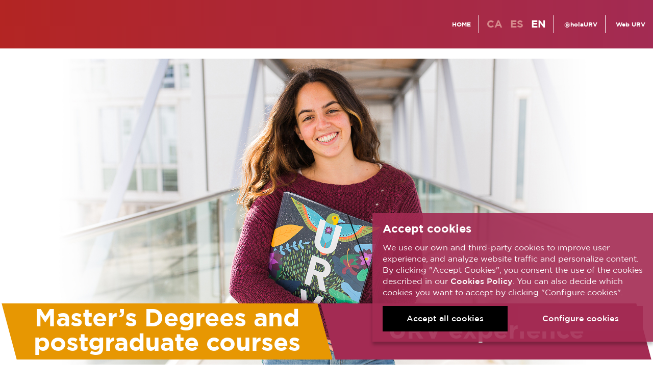

--- FILE ---
content_type: text/html; charset=UTF-8
request_url: https://catalegestudis.urv.cat/en/
body_size: 4497
content:
<!DOCTYPE html>
<html lang="en-US">
  <head>
    <meta http-equiv="Content-Type" content="text/html; charset=UTF-8" />
    <meta name="viewport" content="width=device-width, initial-scale=1" />
    <link rel="preload" href="https://catalegestudis.urv.cat/wp-content/themes/urvcatalegs/assets/css/structure.css?ver=1.2.2" as="style">
<link rel="preload" href="https://catalegestudis.urv.cat/wp-content/themes/urvcatalegs/assets/css/decoration.css?ver=1.2.2" as="style">
<link rel="preload" href="https://catalegestudis.urv.cat/wp-content/themes/urvcatalegs/assets/fonts/urvcatalegs/style.css?ver=1.2.2" as="style">
<link rel="preload" href="https://catalegestudis.urv.cat/wp-content/themes/urvcatalegs/assets/fonts/gotham/Gotham-Book.woff2" as="font" type="font/woff2" crossorigin>
<link rel="preload" href="https://catalegestudis.urv.cat/wp-content/themes/urvcatalegs/assets/fonts/gotham/Gotham-Medium.woff2" as="font" type="font/woff2" crossorigin>
<link rel="preload" href="https://catalegestudis.urv.cat/wp-content/themes/urvcatalegs/assets/fonts/gotham/Gotham-Ultra.woff2" as="font" type="font/woff2" crossorigin>
<link rel="preload" href="https://catalegestudis.urv.cat/wp-content/themes/urvcatalegs/assets/fonts/gotham/Gotham-Bold.woff2" as="font" type="font/woff2" crossorigin>
<link rel="preload" href="https://catalegestudis.urv.cat/wp-content/themes/urvcatalegs/assets/fonts/gotham/Gotham-BoldItalic.woff2" as="font" type="font/woff2" crossorigin>
<meta name='robots' content='index, follow, max-image-preview:large, max-snippet:-1, max-video-preview:-1' />

	<!-- This site is optimized with the Yoast SEO plugin v26.8 - https://yoast.com/product/yoast-seo-wordpress/ -->
	<title>Catàleg de graus, postgraus, màsters i doctorats de la URV</title>
	<meta name="description" content="Consulta el catàleg virtual dels graus, postgraus, màsters i doctorats de la Universitat Rovira i Virgili." />
	<link rel="canonical" href="https://catalegestudis.urv.cat/en/" />
	<meta property="og:locale" content="en_US" />
	<meta property="og:type" content="website" />
	<meta property="og:title" content="Catàleg de graus, postgraus, màsters i doctorats de la URV" />
	<meta property="og:description" content="Consulta el catàleg virtual dels graus, postgraus, màsters i doctorats de la Universitat Rovira i Virgili." />
	<meta property="og:url" content="https://catalegestudis.urv.cat/en/" />
	<meta property="og:site_name" content="Catàlegs estudis URV" />
	<meta property="article:publisher" content="https://www.facebook.com/universitatURV/" />
	<meta property="article:modified_time" content="2022-07-07T10:46:22+00:00" />
	<meta name="twitter:card" content="summary_large_image" />
	<meta name="twitter:site" content="@universitatURV" />
	<script type="application/ld+json" class="yoast-schema-graph">{"@context":"https://schema.org","@graph":[{"@type":"WebPage","@id":"https://catalegestudis.urv.cat/en/","url":"https://catalegestudis.urv.cat/en/","name":"Catàleg de graus, postgraus, màsters i doctorats de la URV","isPartOf":{"@id":"https://catalegestudis.urv.cat/en/#website"},"about":{"@id":"https://catalegestudis.urv.cat/en/#organization"},"datePublished":"2021-02-16T16:49:07+00:00","dateModified":"2022-07-07T10:46:22+00:00","description":"Consulta el catàleg virtual dels graus, postgraus, màsters i doctorats de la Universitat Rovira i Virgili.","breadcrumb":{"@id":"https://catalegestudis.urv.cat/en/#breadcrumb"},"inLanguage":"en-US","potentialAction":[{"@type":"ReadAction","target":["https://catalegestudis.urv.cat/en/"]}]},{"@type":"BreadcrumbList","@id":"https://catalegestudis.urv.cat/en/#breadcrumb","itemListElement":[{"@type":"ListItem","position":1,"name":"Inici"}]},{"@type":"WebSite","@id":"https://catalegestudis.urv.cat/en/#website","url":"https://catalegestudis.urv.cat/en/","name":"Catàlegs estudis URV","description":"Catàleg virtual dels estudis de la Universitat Rovira i Virgili","publisher":{"@id":"https://catalegestudis.urv.cat/en/#organization"},"potentialAction":[{"@type":"SearchAction","target":{"@type":"EntryPoint","urlTemplate":"https://catalegestudis.urv.cat/en/?s={search_term_string}"},"query-input":{"@type":"PropertyValueSpecification","valueRequired":true,"valueName":"search_term_string"}}],"inLanguage":"en-US"},{"@type":"Organization","@id":"https://catalegestudis.urv.cat/en/#organization","name":"Universitat Rovira i Virgili","url":"https://catalegestudis.urv.cat/en/","logo":{"@type":"ImageObject","inLanguage":"en-US","@id":"https://catalegestudis.urv.cat/en/#/schema/logo/image/","url":"https://catalegestudis.urv.cat/wp-content/uploads/2021/03/urv-apilat-color.png","contentUrl":"https://catalegestudis.urv.cat/wp-content/uploads/2021/03/urv-apilat-color.png","width":3125,"height":3105,"caption":"Universitat Rovira i Virgili"},"image":{"@id":"https://catalegestudis.urv.cat/en/#/schema/logo/image/"},"sameAs":["https://www.facebook.com/universitatURV/","https://x.com/universitatURV","https://www.youtube.com/canalURV","https://www.instagram.com/holaurv/"]}]}</script>
	<!-- / Yoast SEO plugin. -->


<link rel="alternate" title="oEmbed (JSON)" type="application/json+oembed" href="https://catalegestudis.urv.cat/en/wp-json/oembed/1.0/embed?url=https%3A%2F%2Fcatalegestudis.urv.cat%2Fen%2F" />
<link rel="alternate" title="oEmbed (XML)" type="text/xml+oembed" href="https://catalegestudis.urv.cat/en/wp-json/oembed/1.0/embed?url=https%3A%2F%2Fcatalegestudis.urv.cat%2Fen%2F&#038;format=xml" />
<style id='wp-img-auto-sizes-contain-inline-css' type='text/css'>
img:is([sizes=auto i],[sizes^="auto," i]){contain-intrinsic-size:3000px 1500px}
/*# sourceURL=wp-img-auto-sizes-contain-inline-css */
</style>
<style id='classic-theme-styles-inline-css' type='text/css'>
/*! This file is auto-generated */
.wp-block-button__link{color:#fff;background-color:#32373c;border-radius:9999px;box-shadow:none;text-decoration:none;padding:calc(.667em + 2px) calc(1.333em + 2px);font-size:1.125em}.wp-block-file__button{background:#32373c;color:#fff;text-decoration:none}
/*# sourceURL=/wp-includes/css/classic-themes.min.css */
</style>
<link rel='stylesheet' id='urvcatalegs-structure-css' href='https://catalegestudis.urv.cat/wp-content/themes/urvcatalegs/assets/css/structure.css?ver=1.2.2' type='text/css' media='all' />
<link rel='stylesheet' id='urvcatalegs-decoration-css' href='https://catalegestudis.urv.cat/wp-content/themes/urvcatalegs/assets/css/decoration.css?ver=1.2.2' type='text/css' media='all' />
<script type="text/javascript" src="https://catalegestudis.urv.cat/wp-includes/js/jquery/jquery.min.js?ver=3.7.1" id="jquery-core-js"></script>
<script type="text/javascript" src="https://catalegestudis.urv.cat/wp-includes/js/jquery/jquery-migrate.min.js?ver=3.4.1" id="jquery-migrate-js"></script>
<script type="text/javascript" src="https://catalegestudis.urv.cat/wp-content/themes/urvcatalegs/assets/js/main.js?ver=1.2.2" id="urvcatalegs-main-js-js"></script>
<link rel="https://api.w.org/" href="https://catalegestudis.urv.cat/en/wp-json/" /><link rel="alternate" title="JSON" type="application/json" href="https://catalegestudis.urv.cat/en/wp-json/wp/v2/pages/36" /><link rel="EditURI" type="application/rsd+xml" title="RSD" href="https://catalegestudis.urv.cat/xmlrpc.php?rsd" />
<meta name="generator" content="WordPress 6.9" />
<link rel='shortlink' href='https://catalegestudis.urv.cat/en/' />
<meta name="generator" content="WPML ver:4.8.6 stt:8,1,2;" />
    <link rel="apple-touch-icon" sizes="57x57" href="https://catalegestudis.urv.cat/wp-content/themes/urvcatalegs/assets/favicons/apple-icon-57x57.png">
    <link rel="apple-touch-icon" sizes="60x60" href="https://catalegestudis.urv.cat/wp-content/themes/urvcatalegs/assets/favicons/apple-icon-60x60.png">
    <link rel="apple-touch-icon" sizes="72x72" href="https://catalegestudis.urv.cat/wp-content/themes/urvcatalegs/assets/favicons/apple-icon-72x72.png">
    <link rel="apple-touch-icon" sizes="76x76" href="https://catalegestudis.urv.cat/wp-content/themes/urvcatalegs/assets/favicons/apple-icon-76x76.png">
    <link rel="apple-touch-icon" sizes="114x114" href="https://catalegestudis.urv.cat/wp-content/themes/urvcatalegs/assets/favicons/apple-icon-114x114.png">
    <link rel="apple-touch-icon" sizes="120x120" href="https://catalegestudis.urv.cat/wp-content/themes/urvcatalegs/assets/favicons/apple-icon-120x120.png">
    <link rel="apple-touch-icon" sizes="144x144" href="https://catalegestudis.urv.cat/wp-content/themes/urvcatalegs/assets/favicons/apple-icon-144x144.png">
    <link rel="apple-touch-icon" sizes="152x152" href="https://catalegestudis.urv.cat/wp-content/themes/urvcatalegs/assets/favicons/apple-icon-152x152.png">
    <link rel="apple-touch-icon" sizes="180x180" href="https://catalegestudis.urv.cat/wp-content/themes/urvcatalegs/assets/favicons/apple-icon-180x180.png">
    <link rel="icon" type="image/png" sizes="192x192"  href="https://catalegestudis.urv.cat/wp-content/themes/urvcatalegs/assets/favicons/android-icon-192x192.png">
    <link rel="icon" type="image/png" sizes="32x32" href="https://catalegestudis.urv.cat/wp-content/themes/urvcatalegs/assets/favicons/favicon-32x32.png">
    <link rel="icon" type="image/png" sizes="96x96" href="https://catalegestudis.urv.cat/wp-content/themes/urvcatalegs/assets/favicons/favicon-96x96.png">
    <link rel="icon" type="image/png" sizes="16x16" href="https://catalegestudis.urv.cat/wp-content/themes/urvcatalegs/assets/favicons/favicon-16x16.png">
    <link rel="manifest" href="https://catalegestudis.urv.cat/wp-content/themes/urvcatalegs/assets/favicons/manifest.json">
    <meta name="msapplication-TileColor" content="#A32B53">
    <meta name="msapplication-TileImage" content="https://catalegestudis.urv.cat/wp-content/themes/urvcatalegs/assets/favicons/ms-icon-144x144.png">
    <meta name="theme-color" content="#A32B53">
    <script async src="https://www.googletagmanager.com/gtag/js?id=G-VHKPC9PWSD"></script><script>(function(i,s,o,g,r,a,m){i['GoogleAnalyticsObject']=r;i[r]=i[r]||function(){(i[r].q=i[r].q||[]).push(arguments)},i[r].l=1*new Date();a=s.createElement(o),m=s.getElementsByTagName(o)[0];a.async=1;a.src=g;m.parentNode.insertBefore(a,m)})(window,document,'script','//www.google-analytics.com/analytics.js','ga');ga('create', 'G-VHKPC9PWSD', 'auto', {  'anonymizeIp': true  , 'storage': 'none'});ga('send', 'pageview');</script>  </head>
  <body class="home wp-singular page-template page-template-template-home page-template-template-home-php page page-id-36 wp-theme-urvcatalegs">
    <header role="banner">
      <div class="header-top">
        <div class="content-wrapper">
          <div class="header-top-container">
            <div class="header-logo">
              <a href="https://catalegestudis.urv.cat/en/" class="logo-link">
                <span class="icon-urv"></span>
              </a>
            </div>
            <div class="header-right">
              <a href="https://catalegestudis.urv.cat/en/" class="header-home ico-txt-link"><span class="ico icon-home"></span><span class="txt">HOME</span></a><span class="sep"></span><div class="lang-menu"><a href="https://catalegestudis.urv.cat/">ca</a><a href="https://catalegestudis.urv.cat/es/">es</a><span class="current">en</span></div><span class="sep"></span><a href="https://www.instagram.com/holaurv/" class="header-insta ico-txt-link" target="_blank" rel="noreferrer noopener"><span class="ico icon-instagram"></span><span class="txt">@holaURV</span></a><span class="sep"></span><a href="https://www.urv.cat/" class="header-insta ico-txt-link" target="_blank" rel="noreferrer noopener"><span class="ico icon-urv-a"></span><span class="txt">Web URV</span></a>            </div>
            <a href="javascript:;" class="mbl-menu-link" onclick="mbl_menu_click();" id="mbl-menu-link"><span class="icon-menu"></span></a>
          </div>
        </div>
      </div>
      <div class="header-menu" id="main-menu">
        <div class="content-wrapper"><div class="relative"><nav role="navigation" class="pc-main-menu">
          <div class="mainmenu"><ul id="menu-principal_angles" class="mainmenu"><li id="menu-item-2472" class="no-mbl menu-item menu-item-type-post_type menu-item-object-page menu-item-2472"><a href="https://catalegestudis.urv.cat/en/urv-experience/"><span class="link-before">URV experience</span></a></li>
<li id="menu-item-2473" class="blau-verd no-mbl menu-item menu-item-type-post_type menu-item-object-page menu-item-2473"><a href="https://catalegestudis.urv.cat/en/all-masters-degrees-and-postgraduate-courses/"><span class="link-before">Master’s Degrees and postgraduate courses</span></a></li>
<li id="menu-item-2481" class="groc menu-item menu-item-type-custom menu-item-object-custom menu-item-2481"><a href="https://www.urv.cat/en/studies/master/crm/sol-generica/"><span class="link-before">Ask Us</span></a></li>
</ul></div>        </nav></div></div>
      </div>
    </header>
    <div class="cookies-layer" id="cookies-layer"><div class="tit mb15">Accept cookies</div><div class="txt mb15">We use our own and third-party cookies to improve user experience, and analyze website traffic and personalize content. By clicking "Accept Cookies", you consent the use of the cookies described in our <a href="https://www.urv.cat/en/about/communications/website/legal/cookies/" target="_blank" rel="noopener">Cookies Policy</a>. You can also decide which cookies you want to accept by clicking "Configure cookies".</div><div class="cookies-config hidden" id="cookies-config"><div class="subtit mb15">Select the cookies you want to accept</div><div class="pw-cols-container"><div class="fl pw50 mb15"><label class="checkbox-container"><input type="checkbox" checked="checked" disabled id="cookies-needed"><span>Required</span></label></div><div class="fl pw50 mb15"><label class="checkbox-container"><input type="checkbox" checked="checked" id="cookies-analytics"><span>Analysis</span></label></div><div class="clear"></div></div></div><div class="buts"><div class="pw-cols-container"><div class="fl pw50"><a href="javascript:;" class="but but-full-width but-cookies-accept" onclick="accept_cookies_all();">Accept all cookies</a><a href="javascript:;" class="but but-full-width but-cookies-accept hidden" onclick="accept_cookies_sel();">Accept cookies</a></div><div class="fl pw50"><a href="javascript:;" class="but but-full-width but-cookies-config" onclick="config_cookies();">Configure cookies</a></div><div class="clear"></div></div></div></div><style>.full-screen-section { background-image: url('https://catalegestudis.urv.cat/wp-content/uploads/2021/03/PortadaGenOK.jpg'); background-size: auto 100%; }</style><main role="main" class="main-content-container">
  <section class="full-screen-section">
    <div class="full-screen-bottom-content"><div class="content-wrapper">
      <nav role="navigation" class="home-menu">
        <a href="https://catalegestudis.urv.cat/en/all-masters-degrees-and-postgraduate-courses/" class="but-groc"><span>Master’s Degrees and postgraduate courses</span></a><a href="https://catalegestudis.urv.cat/en/urv-experience/" class="but-lila"><span>URV experience</span></a>      </nav>
    </div></div>
  </section>
</main>
    <footer role="contentinfo">
      <div class="content-wrapper">
        <div class="foot-slogan">Rovira i Virgili University</div><div class="foot-line foot-l1"><p>Oficina de l’Estudiant, +34 977 55 81 91, <a href="https://www.urv.cat/en/studies/master/crm/sol-generica/"><strong>ask us</strong></a></p>
</div>        <div class="foot-credits">
          <span class="foot-credits">© Universitat Rovira i Virgili</span>          <nav role="navigation" class="foot-legal-menu">
          <div class="legalmenu"><ul id="menu-legal-cat" class="legalmenu"><li id="menu-item-262" class="menu-item menu-item-type-custom menu-item-object-custom menu-item-262"><a target="_blank" href="https://www.urv.cat/ca/universitat/comunicacio/web/legal/">Avís legal</a></li>
<li id="menu-item-263" class="menu-item menu-item-type-custom menu-item-object-custom menu-item-263"><a target="_blank" href="https://www.urv.cat/ca/universitat/comunicacio/web/legal/galetes/">Política de galetes</a></li>
<li id="menu-item-264" class="menu-item menu-item-type-custom menu-item-object-custom menu-item-264"><a target="_blank" href="https://www.urv.cat/ca/universitat/comunicacio/web/accessibilitat/">Accessibilitat</a></li>
</ul></div>          </nav>
        </div>
    </footer>

    <a href="javascript:;" class="mbl-menu-link-footer only-mbl" onclick="mbl_menu_click();" id="mbl-menu-link-footer"><span class="icon-menu"></span></a>

    <div class="mbl-menu only-mbl" id="mbl-menu">
      <div class="head"><div class="content-wrapper">
        <div class="header-top-container">
          <div class="header-logo">
            <a href="https://catalegestudis.urv.cat/en/" class="logo-link">
              <span class="icon-urv"></span>
            </a>
          </div>
          <a href="javascript:;" class="mbl-menu-link" onclick="mbl_menu_hide();" id="mbl-menu-link-hide"><span class="icon-close-menu"></span></a>
        </div>
      </div></div>
      <nav role="navigation" class="pc-main-menu"><div class="content-wrapper">
        <div class="mainmenu"><ul id="menu-principal_angles-1" class="mainmenu"><li class="no-mbl menu-item menu-item-type-post_type menu-item-object-page menu-item-2472"><a href="https://catalegestudis.urv.cat/en/urv-experience/"><span class="link-before">URV experience</span></a></li>
<li class="blau-verd no-mbl menu-item menu-item-type-post_type menu-item-object-page menu-item-2473"><a href="https://catalegestudis.urv.cat/en/all-masters-degrees-and-postgraduate-courses/"><span class="link-before">Master’s Degrees and postgraduate courses</span></a></li>
<li class="groc menu-item menu-item-type-custom menu-item-object-custom menu-item-2481"><a href="https://www.urv.cat/en/studies/master/crm/sol-generica/"><span class="link-before">Ask Us</span></a></li>
</ul></div>      </div></nav>
      <div class="foot">
        <div class="content-wrapper"><div class="header-right">
        <a href="https://catalegestudis.urv.cat/en/" class="header-home ico-link"><span class="ico icon-home"></span></a><span class="sep"></span><div class="lang-menu"><a href="https://catalegestudis.urv.cat/">ca</a><a href="https://catalegestudis.urv.cat/es/">es</a><span class="current">en</span></div><span class="sep"></span><a href="https://www.instagram.com/holaurv/" class="header-insta ico-txt-link" target="_blank" rel="noreferrer noopener"><span class="ico icon-instagram"></span><span class="txt">@holaURV</span></a><span class="sep"></span><a href="https://www.urv.cat/" class="header-insta ico-link" target="_blank" rel="noreferrer noopener"><span class="ico icon-urv-a"></span></a>        </div></div>
      </div>
    </div>
    <script type="speculationrules">
{"prefetch":[{"source":"document","where":{"and":[{"href_matches":"/en/*"},{"not":{"href_matches":["/wp-*.php","/wp-admin/*","/wp-content/uploads/*","/wp-content/*","/wp-content/plugins/*","/wp-content/themes/urvcatalegs/*","/en/*\\?(.+)"]}},{"not":{"selector_matches":"a[rel~=\"nofollow\"]"}},{"not":{"selector_matches":".no-prefetch, .no-prefetch a"}}]},"eagerness":"conservative"}]}
</script>
  </body>
</html>


--- FILE ---
content_type: text/css
request_url: https://catalegestudis.urv.cat/wp-content/themes/urvcatalegs/assets/css/structure.css?ver=1.2.2
body_size: 3720
content:

body { margin: 0px; padding: 0px; }

/* html5 old browsers */
article, aside, details, figcaption, figure, footer, header, hgroup, main, nav, section, summary { display: block; }
audio, canvas, progress, video { vertical-align: baseline; display: inline-block; zoom: 1; *display: inline; }
audio:not([controls]) { display: none; height: 0; }
[hidden], template { display: none; }

/*main menu*/
ul.mainmenu {
  list-style: none;
  margin: 0px;
  padding: 0px;
}
li.menu-item a {
  padding: 10px;
  display: block;
}
ul.sub-menu li.menu-item a {
  display: block;
}

li.menu-item {
  position: relative;
  margin-right: 0px;
  margin-top: 0px;
  display: inline-block;
  zoom: 1;
  *display: inline;
}
li.current-menu-item {
}
ul.sub-menu {
  margin: 0px;
  padding: 0px;
  list-style: none;
  position: absolute;
	float: left;
  width: 100%;
  min-width: 175px;
  z-index: 99999;
}
ul.sub-menu li.menu-item {
  margin: 0px;
  padding: 0px;
  width: 100%;
  position: relative;
}
ul.sub-menu ul.sub-menu {
  left: 100%;
  top: 0px;
}
ul.mainmenu > li.menu-item:last-child ul.sub-menu {
  right: 0px;
}
ul.mainmenu > li.menu-item:last-child ul.sub-menu ul.sub-menu {
  right: 100%;
  left: auto;
}
ul.sub-menu li {
  /*white-space: nowrap;*/
}
/* main menu behavior */
ul.sub-menu {
  display: none;
}
li:hover > ul.sub-menu {
  display: block;
}

/* Pager */
.pagination {
  clear: both;
  position: relative;
  font-size: 14px;
  line-height: 14px;
  text-align: center;
  padding-bottom: 20px;
  padding-top: 20px ;
}
div.pagination-content {
  display: inline;
}
.pagination span, .pagination a {
  display: inline;
  margin: 2px 2px 2px 2px;
  padding: 5px 9px 5px 9px;
  width: auto;
}
.pagination .current {
  padding: 5px 9px 5px 9px;
}
span.paginator-info {
  float: right;
  margin-top: -5px;
}

/* links */
a { text-decoration: none; }
a:hover { text-decoration: underline; }
/* forms */
input.text, textarea {
  width: 100%;
  padding: 5px 10px;
  -webkit-box-sizing: border-box;
     -moz-box-sizing: border-box;
          box-sizing: border-box;
/*
  border: 1px solid #9E9E9E;
  font-family: 'open_sans',Verdana,Arial,sans-serif;
  color: #333333;
  border-radius: 5px;
  outline: none;
  font-size: 14px;
  line-height: 14px;
*/
}
input.text {
/*  -webkit-box-shadow: inset 0 -10px 13px rgba(0,0,0,.15);
          box-shadow: inset 0 -10px 13px rgba(0,0,0,.15); */
}
textarea {
  height: 150px;
/*  -webkit-box-shadow: inset 0 -20px 50px rgba(0,0,0,.15);
          box-shadow: inset 0 -20px 50px rgba(0,0,0,.15); */
}
select {
  padding: 3px 10px;
  width: 100%;
/*  font-size: 14px;
  line-height: 14px;
  font-family: 'open_sans',Verdana,Arial,sans-serif;
  outline: none; */
}
/* main decoration */
fieldset { border: 0px; outline: 0px; margin: 0px; padding: 0px; }
ol { margin: 0px; padding: 0px; }
p { margin: 0px 0px 10px 0px }

/* utils */
a img { border: 0px }
.hidden { display: none; }
img.responsive { max-width: 100%; height: auto; }
img.responsive-full { width: 100%; height: auto; }

/* WP alignment */
.alignleft { float: left; }
.alignright { float: right; }
.aligncenter { display: block;	margin-left: auto; margin-right: auto; }
img.alignleft {	margin: 7px 24px 7px 0; }
.wp-caption.alignleft {	margin: 7px 14px 7px 0; }
img.alignright { margin: 7px 0 7px 24px; }
.wp-caption.alignright { margin: 7px 0 7px 14px; }
blockquote.aligncenter, img.aligncenter, .wp-caption.aligncenter { margin-top: 7px; margin-bottom: 7px; }

/* Main structure */
.main-container { min-height: 400px; }

.clear { clear: both; }
.clear-l { clear: left; }
.clear-r { clear: right; }
.fl { float: left; }
.fr { float: right; }
.wrap { display: block; margin: 0px auto; }

/* margins */
/* layout depending margins */
.ml-1 { margin-left: -25px; }
.ml-2 { margin-left: -50px; }
.ml-3 { margin-left: -75px; }
.ml-4 { margin-left: -100px; }
.ml1 { margin-left: 25px; }
.ml2 { margin-left: 50px; }
.ml-2 { margin-left: -50px; }
.ml3 { margin-left: 75px; }
.ml4 { margin-left: 100px; }
.mr1 { margin-right: 25px; }
.mr2 { margin-right: 50px; }
.mr3 { margin-right: 75px; }
.mr4 { margin-right: 100px; }
.mt1 { margin-top: 25px; }
.mt2 { margin-top: 50px; }
.mt3 { margin-top: 75px; }
.mt4 { margin-top: 100px; }
.mb1 { margin-bottom: 25px; }
.mb2 { margin-bottom: 50px; }
.mb3 { margin-bottom: 75px; }
.mb4 { margin-bottom: 100px; }
.pl1 { padding-left: 25px; }
.pl2 { padding-left: 50px; }
.pl3 { padding-left: 75px; }
.pl4 { padding-left: 100px; }
.pr1 { padding-right: 25px; }
.pr2 { padding-right: 50px; }
.pr3 { padding-right: 75px; }
.pr4 { padding-right: 100px; }
.pt1 { padding-top: 25px; }
.pt2 { padding-top: 50px; }
.pt3 { padding-top: 75px; }
.pt4 { padding-top: 100px; }
.pb1 { padding-bottom: 25px; }
.pb2 { padding-bottom: 50px; }
.pb3 { padding-bottom: 75px; }
.pb4 { padding-bottom: 100px; }
/* common margins */
.ml-10 { margin-left: -10px; }
.ml-20 { margin-left: -20px; }
.ml10 { margin-left: 10px; }
.ml15 { margin-left: 15px; }
.ml20 { margin-left: 20px; }
.ml30 { margin-left: 30px; }
.ml40 { margin-left: 40px; }
.mr10 { margin-right: 10px; }
.mr15 { margin-right: 15px; }
.mr20 { margin-right: 20px; }
.mr30 { margin-right: 30px; }
.mr40 { margin-right: 40px; }
.mt5 { margin-top: 5px; }
.mt10 { margin-top: 10px; }
.mt15 { margin-top: 15px; }
.mt20 { margin-top: 20px; }
.mb5 { margin-bottom: 5px; }
.mb10 { margin-bottom: 10px; }
.mb15 { margin-bottom: 15px; }
.mb20 { margin-bottom: 20px; }
.mb25 { margin-bottom: 25px; }
.mb30 { margin-bottom: 30px; }
.mb40 { margin-bottom: 40px; }
.mb50 { margin-bottom: 50px; }

/* Width structure and main layout 1280 */
.full-width, .w12 { width: 1200px; }
.w11 { width: 1100px; }
.w10 { width: 1000px; }
.w9 { width: 900px; }
.w8 { width: 800px; }
.w7 { width: 700px; }
.w6 { width: 600px; }
.w5 { width: 500px; }
.w4 { width: 400px; }
.w3 { width: 300px; }
.w2 { width: 200px; }
.w1 { width: 100px; }
.w11-5 { width: 1150px; }
.w10-5 { width: 1050px; }
.w9-5 { width: 950px; }
.w8-5 { width: 850px; }
.w7-5 { width: 750px; }
.w6-5 { width: 650px; }
.w5-5 { width: 550px; }
.w4-5 { width: 450px; }
.w3-5 { width: 350px; }
.w2-5 { width: 250px; }
.w1-5 { width: 150px; }
.w0-5 { width: 50px; }
/* percent width */
.pw-container { position: relative; }
.pw25 { width: 25%; }
.pw75 { width: 50%; }
.pw10 { width: 10%; }
.pw20 { width: 20%; }
.pw30 { width: 30%; }
.pw33 { width: 33.333333%; }
.pw40 { width: 40%; }
.pw50 { width: 50%; }
.pw60 { width: 60%; }
.pw70 { width: 70%; }
.pw80 { width: 80%; }
.pw90 { width: 90%; }
.pw100 { width: 100%; }
.pw1 { width: 8.33333333%; }
.pw2 { width: 16.66666666%; }
.pw3 { width: 25%; }
.pw4 { width: 33.33333333%; }
.pw5 { width: 41.66666666%; }
.pw6 { width: 50%; }
.pw7 { width: 58.33333333%; }
.pw8 { width: 66.66666666%; }
.pw9 { width: 75%; }
.pw10 { width: 83.33333333%; }
.pw11 { width: 91.66666666%; }
.pw12 { width: 100%; }
/* percent width cols layout structure */
.pw-cols-container { position: relative; margin-left: -10px; margin-right: -10px; }
.pw-cols-container .pw1, .pw-cols-container .pw2, .pw-cols-container .pw3,
.pw-cols-container .pw4, .pw-cols-container .pw5, .pw-cols-container .pw6,
.pw-cols-container .pw7, .pw-cols-container .pw8, .pw-cols-container .pw9,
.pw-cols-container .pw10, .pw-cols-container .pw11, .pw-cols-container .pw12,
.pw-cols-container .pw25, .pw-cols-container .pw75, .pw-cols-container .pw10, 
.pw-cols-container .pw20, .pw-cols-container .pw30, .pw-cols-container .pw33, 
.pw-cols-container .pw40, .pw-cols-container .pw50, .pw-cols-container .pw60, 
.pw-cols-container .pw70, .pw-cols-container .pw80, .pw-cols-container .pw90, 
.pw-cols-container .pw100 {
  padding-left: 10px;
  padding-right: 10px;
  box-sizing: border-box;
}
.pw-cols-container-m15 { margin-left: -15px; }
.pw-cols-container-m15 .pw1, .pw-cols-container-m15 .pw2, .pw-cols-container-m15 .pw3,
.pw-cols-container-m15 .pw4, .pw-cols-container-m15 .pw5, .pw-cols-container-m15 .pw6,
.pw-cols-container-m15 .pw7, .pw-cols-container-m15 .pw8, .pw-cols-container-m15 .pw9,
.pw-cols-container-m15 .pw10, .pw-cols-container-m15 .pw11, .pw-cols-container-m15 .pw12,
.pw-cols-container-m15 .pw25, .pw-cols-container-m15 .pw75, .pw-cols-container-m15 .pw10, 
.pw-cols-container-m15 .pw20, .pw-cols-container-m15 .pw30, .pw-cols-container-m15 .pw33, 
.pw-cols-container-m15 .pw40, .pw-cols-container-m15 .pw50, .pw-cols-container-m15 .pw60, 
.pw-cols-container-m15 .pw70, .pw-cols-container-m15 .pw80, .pw-cols-container-m15 .pw90, 
.pw-cols-container-m15 .pw100 {
  padding-left: 15px;
  padding-right: 0;
  box-sizing: border-box;
}
/* cols layout structure */
.m20-cols-container { margin-left: -20px; }
.m20-cols-container .w6 { width: 590px; margin-left: 20px; }
.m20-cols-container .w4 { width: 386px; margin-left: 20px; }
.m20-cols-container .w3 { width: 285px; margin-left: 20px; }
.m20-cols-container .w2 { width: 183px; margin-left: 20px; }
.m20-cols-container .w1 { width: 81px; margin-left: 20px; }
.m80-cols-container { margin-left: -80px; }
.m80-cols-container .w6 { width: 560px; margin-left: 80px; }
.m80-cols-container .w4 { width: 346px; margin-left: 80px; }

/* Tablet (Landscape) - Design for a width of 1024px */
@media only screen and (min-width: 1005px) and (max-width: 1244px) {
  .full-width, .w12 { width: 960px; }
  .w11 { width: 880px; }
  .w10 { width: 800px; }
  .w9 { width: 720px; }
  .w8 { width: 640px; }
  .w7 { width: 560px; }
  .w6 { width: 480px; }
  .w5 { width: 400px; }
  .w4 { width: 320px; }
  .team-sedes .w4 { width: 380px; }
  .w3 { width: 240px; }
  .w2 { width: 160px; }
  .w1 { width: 80px; }
  .w11-5 { width: 920px; }
  .w10-5 { width: 840px; }
  .w9-5 { width: 760px; }
  .w8-5 { width: 680px; }
  .w7-5 { width: 600px; }
  .w6-5 { width: 520px; }
  .w5-5 { width: 440px; }
  .w4-5 { width: 360px; }
  .w3-5 { width: 280px; }
  .w2-5 { width: 200px; }
  .w1-5 { width: 120px; }
  .w0-5 { width: 40px; }
  /* cols layout structure */
  .m20-cols-container .w6 { width: 470px; margin-left: 20px; }
  .m20-cols-container .w4 { width: 306px; margin-left: 20px; }
  .m20-cols-container .w3 { width: 225px; margin-left: 20px; }
  .m20-cols-container .w2 { width: 143px; margin-left: 20px; }
  .m20-cols-container .w1 { width: 61px; margin-left: 20px; }
  .m80-cols-container { margin-left: -80px; }
  .m80-cols-container .w6 { width: 440px; margin-left: 80px; }
  .m80-cols-container .w4 { width: 266px; margin-left: 80px; }
  /* margins */
  .ml-1 { margin-left: -20px; }
  .ml-2 { margin-left: -40px; }
  .mr-2 { margin-left: -40px; }
  .ml-3 { margin-left: -60px; }
  .ml-4 { margin-left: -80px; }
  .ml1 { margin-left: 20px; }
  .ml2 { margin-left: 40px; }
  .ml3 { margin-left: 60px; }
  .ml4 { margin-left: 80px; }
  .mr1 { margin-right: 20px; }
  .mr2 { margin-right: 40px; }
  .mr3 { margin-right: 60px; }
  .mr4 { margin-right: 80px; }
  .mt1 { margin-top: 20px; }
  .mt2 { margin-top: 40px; }
  .mt3 { margin-top: 60px; }
  .mt4 { margin-top: 80px; }
  .mb1 { margin-bottom: 20px; }
  .mb2 { margin-bottom: 40px; }
  .mb3 { margin-bottom: 60px; }
  .mb4 { margin-bottom: 80px; }
  .pl1 { padding-left: 20px; }
  .pl2 { padding-left: 40px; }
  .pl3 { padding-left: 60px; }
  .pl4 { padding-left: 80px; }
  .pr1 { padding-right: 20px; }
  .pr2 { padding-right: 40px; }
  .pr3 { padding-right: 60px; }
  .pr4 { padding-right: 80px; }
  .pt1 { padding-top: 20px; }
  .pt2 { padding-top: 40px; }
  .pt3 { padding-top: 60px; }
  .pt4 { padding-top: 80px; }
  .pb1 { padding-bottom: 20px; }
  .pb2 { padding-bottom: 40px; }
  .pb3 { padding-bottom: 60px; }
  .pb4 { padding-bottom: 80px; }
}

/* Tablet (Portrait) - Design for a width of 768px */
@media only screen and (min-width: 768px) and (max-width: 1004px) {
  .full-width, .w12 { width: 720px; }
  .w11 { width: 660px; }
  .w10 { width: 600px; }
  .w9 { width: 540px; }
  .w8 { width: 480px; }
  .w7 { width: 420px; }
  .w6 { width: 360px; }
  .w5 { width: 300px; }
  .w4 { width: 240px; }
  .w3 { width: 180px; }
  .w2 { width: 120px; }
  .w1 { width: 60px; }
  .w11-5 { width: 690px; }
  .w10-5 { width: 630px; }
  .w9-5 { width: 570px; }
  .w8-5 { width: 510px; }
  .w7-5 { width: 450px; }
  .w6-5 { width: 390px; }
  .w5-5 { width: 330px; }
  .w4-5 { width: 270px; }
  .w3-5 { width: 210px; }
  .w2-5 { width: 150px; }
  .w1-5 { width: 90px; }
  .w0-5 { width: 30px; }
  /* cols layout structure */
  .m20-cols-container { margin-left: -10px; }
  .m20-cols-container .w6 { width: 355px; margin-left: 10px; }
  .m20-cols-container .w4 { width: 233px; margin-left: 10px; }
  .m20-cols-container .w3 { width: 172px; margin-left: 10px; }
  .m20-cols-container .w2 { width: 111px; margin-left: 10px; }
  .m20-cols-container .w1 { width: 50px; margin-left: 10px; }
  .m80-cols-container { margin-left: -20px; }
  .m80-cols-container .w6 { width: 350px; margin-left: 20px; }
  .m80-cols-container .w4 { width: 226px; margin-left: 20px; }
  /* margins */
  .ml-1 { margin-left: -15px; }
  .ml-2 { margin-left: -30px; }
  .ml-3 { margin-left: -45px; }
  .ml-4 { margin-left: -60px; }
  .ml1 { margin-left: 15px; }
  .ml2 { margin-left: 30px; }
  .ml3 { margin-left: 45px; }
  .ml4 { margin-left: 60px; }
  .mr1 { margin-right: 15px; }
  .mr2 { margin-right: 30px; }
  .mr3 { margin-right: 45px; }
  .mr4 { margin-right: 60px; }
  .mt1 { margin-top: 15px; }
  .mt2 { margin-top: 30px; }
  .mt3 { margin-top: 45px; }
  .mt4 { margin-top: 60px; }
  .mb1 { margin-bottom: 15px; }
  .mb2 { margin-bottom: 30px; }
  .mb3 { margin-bottom: 45px; }
  .mb4 { margin-bottom: 60px; }
  .pl-1 { padding-left: -15px; }
  .pl-2 { padding-left: -30px; }
  .pl-3 { padding-left: -45px; }
  .pl-4 { padding-left: -60px; }
  .pl1 { padding-left: 15px; }
  .pl2 { padding-left: 30px; }
  .pl3 { padding-left: 45px; }
  .pl4 { padding-left: 60px; }
  .pr1 { padding-right: 15px; }
  .pr2 { padding-right: 30px; }
  .pr3 { padding-right: 45px; }
  .pr4 { padding-right: 60px; }
  .pt1 { padding-top: 15px; }
  .pt2 { padding-top: 30px; }
  .pt3 { padding-top: 45px; }
  .pt4 { padding-top: 60px; }
  .pb1 { padding-bottom: 15px; }
  .pb2 { padding-bottom: 30px; }
  .pb3 { padding-bottom: 45px; }
  .pb4 { padding-bottom: 60px; }
}
/* No Mobile */
@media only screen and (min-width: 768px) {
  .only-mbl { display: none !important; }
}
/* Mobile (Portrait and Landscape) */
@media only screen and (max-width: 767px) {
  /* margins */
  .ml1, .ml2, .ml3, .ml4, .mr1, .mr2, .mr3, .mr4, .ml-1, .ml-2, .ml-3, .ml-4,
  .ml-10, .ml-20, .ml10, .ml15, .ml20, .ml30, .ml40, .mr10, .mr15, .mr20, .mr30, .mr40, .mt10, .mt20, .mb10, .mb20 { margin-right: 0px; margin-left: 0px; }
  .pl1, .pl2, .pl3, .pl4, .pr1, .pr2, .pr3, .pr4 { padding-left: 0px; padding-right: 0px; }
  .no-mbl { display: none !important; }
  .mbl-mb5 { margin-bottom: 5px; }
  .mbl-mb10 { margin-bottom: 10px; }
  .mbl-mb15 { margin-bottom: 15px; }
  .mbl-mb20 { margin-bottom: 20px; }
  .mbl-mb25 { margin-bottom: 25px; }
  .mbl-mb30 { margin-bottom: 30px; }
  /* percent width */
  .pw25, .pw75, .pw10, .pw20, .pw30, .pw33, .pw40, .pw50, .pw60, .pw70, .pw80, .pw90, .pw100,
  .pw1, .pw2, .pw3, .pw4, .pw5, .pw6, .pw7, .pw8, .pw9, .pw10, .pw11, .pw12 { width: 100%; }
  .pw-cols-container, .pw-cols-container-m15 { margin-left: 0px; margin-right: 0px; }
  .pw-cols-container-xs { position: relative; margin-left: -10px; margin-right: -10px; }
  .pw-cols-container .pw1, .pw-cols-container .pw2, .pw-cols-container .pw3,
  .pw-cols-container .pw4, .pw-cols-container .pw5, .pw-cols-container .pw6,
  .pw-cols-container .pw7, .pw-cols-container .pw8, .pw-cols-container .pw9,
  .pw-cols-container .pw10, .pw-cols-container .pw11, .pw-cols-container .pw12,
  .pw-cols-container .pw25, .pw-cols-container .pw75, .pw-cols-container .pw10,
  .pw-cols-container .pw20, .pw-cols-container .pw30, .pw-cols-container .pw33,
  .pw-cols-container .pw40, .pw-cols-container .pw50, .pw-cols-container .pw60,
  .pw-cols-container .pw70, .pw-cols-container .pw80, .pw-cols-container .pw90,
  .pw-cols-container .pw100 { padding-left: 0px; padding-right: 0px; }
  .pw-cols-container-m15 .pw1, .pw-cols-container-m15 .pw2, .pw-cols-container-m15 .pw3,
  .pw-cols-container-m15 .pw4, .pw-cols-container-m15 .pw5, .pw-cols-container-m15 .pw6,
  .pw-cols-container-m15 .pw7, .pw-cols-container-m15 .pw8, .pw-cols-container-m15 .pw9,
  .pw-cols-container-m15 .pw10, .pw-cols-container-m15 .pw11, .pw-cols-container-m15 .pw12,
  .pw-cols-container-m15 .pw25, .pw-cols-container-m15 .pw75, .pw-cols-container-m15 .pw10, 
  .pw-cols-container-m15 .pw20, .pw-cols-container-m15 .pw30, .pw-cols-container-m15 .pw33, 
  .pw-cols-container-m15 .pw40, .pw-cols-container-m15 .pw50, .pw-cols-container-m15 .pw60, 
  .pw-cols-container-m15 .pw70, .pw-cols-container-m15 .pw80, .pw-cols-container-m15 .pw90, 
  .pw-cols-container-m15 .pw100 { padding-left: 0; padding-right: 0; }
  .pw25-xs { width: 25%; }
  .pw75-xs { width: 50%; }
  .pw10-xs { width: 10%; }
  .pw20-xs { width: 20%; }
  .pw30-xs { width: 30%; }
  .pw33-xs { width: 33.333333%; }
  .pw40-xs { width: 40%; }
  .pw50-xs { width: 50%; }
  .pw60-xs { width: 60%; }
  .pw70-xs { width: 70%; }
  .pw80-xs { width: 80%; }
  .pw90-xs { width: 90%; }
  .pw100-xs { width: 100%; }
  .pw1-xs { width: 8.33333333%; }
  .pw2-xs { width: 16.66666666%; }
  .pw3-xs { width: 25%; }
  .pw4-xs { width: 33.33333333%; }
  .pw5-xs { width: 41.66666666%; }
  .pw6-xs { width: 50%; }
  .pw7-xs { width: 58.33333333%; }
  .pw8-xs { width: 66.66666666%; }
  .pw9-xs { width: 75%; }
  .pw10-xs { width: 83.33333333%; }
  .pw11-xs { width: 91.66666666%; }
  .pw12-xs { width: 100%; }
}

/* Mobile (Landscape) - Design for a width of 480px */ 
@media only screen and (min-width: 480px) and (max-width: 767px) {
  .full-width, .w12, .w11, .w10, .w9, .w8, .w7, .w6, .w5, .w4, .w3, .w2, .w1,
  .w11-5, .w10-5, .w9-5, .w8-5, .w7-5, .w6-5, .w5-5, .w4-5, .w3-5, .w2-5, .w1-5, .w0-5 { width: 420px; }
  /* cols layout structure */
  .m20-cols-container, .m80-cols-container { margin-left: 0px; }
  .m20-cols-container .w6, .m20-cols-container .w4, .m20-cols-container .w3,
  .m20-cols-container .w2, .m20-cols-container .w1, .m80-cols-container .w6,
  .m80-cols-container .w4 { width: 420px; margin-left: 0px; }
}

/* Mobile (Portrait) - Design for a width of 320px */
@media only screen and (max-width: 479px) {
  .full-width, .w12, .w11, .w10, .w9, .w8, .w7, .w6, .w5, .w4, .w3, .w2, .w1,
  .w11-5, .w10-5, .w9-5, .w8-5, .w7-5, .w6-5, .w5-5, .w4-5, .w3-5, .w2-5, .w1-5, .w0-5 { width: 300px; }
  /* cols layout structure */
  .m20-cols-container, .m80-cols-container { margin-left: 0px; }
  .m20-cols-container .w6, .m20-cols-container .w4, .m20-cols-container .w3,
  .m20-cols-container .w2, .m20-cols-container .w1, .m80-cols-container .w6,
  .m80-cols-container .w4  { width: 300px; margin-left: 0px; }
}

@media print {
  .no-print { display: none; }
  .full-width, .w12 { width: 960px; }
  .w11 { width: 880px; }
  .w10 { width: 800px; }
  .w9 { width: 720px; }
  .w8 { width: 640px; }
  .w7 { width: 560px; }
  .w6 { width: 480px; }
  .w5 { width: 400px; }
  .w4 { width: 320px; }
  .w3 { width: 240px; }
  .w2 { width: 160px; }
  .w1 { width: 80px; }
  .w11-5 { width: 920px; }
  .w10-5 { width: 840px; }
  .w9-5 { width: 760px; }
  .w8-5 { width: 680px; }
  .w7-5 { width: 600px; }
  .w6-5 { width: 520px; }
  .w5-5 { width: 440px; }
  .w4-5 { width: 360px; }
  .w3-5 { width: 280px; }
  .w2-5 { width: 200px; }
  .w1-5 { width: 120px; }
  .w0-5 { width: 40px; }
  /* cols layout structure */
  .m20-cols-container .w6 { width: 470px; margin-left: 20px; }
  .m20-cols-container .w4 { width: 306px; margin-left: 20px; }
  .m20-cols-container .w3 { width: 225px; margin-left: 20px; }
  .m20-cols-container .w2 { width: 143px; margin-left: 20px; }
  .m20-cols-container .w1 { width: 61px; margin-left: 20px; }
  /* margins */
  .ml-1 { margin-left: -20px; }
  .ml-2 { margin-left: -40px; }
  .ml-3 { margin-left: -60px; }
  .ml-4 { margin-left: -80px; }
  .ml1 { margin-left: 20px; }
  .ml2 { margin-left: 40px; }
  .ml3 { margin-left: 60px; }
  .ml4 { margin-left: 80px; }
  .mr1 { margin-right: 20px; }
  .mr2 { margin-right: 40px; }
  .mr3 { margin-right: 60px; }
  .mr4 { margin-right: 80px; }
  .mt1 { margin-top: 20px; }
  .mt2 { margin-top: 40px; }
  .mt3 { margin-top: 60px; }
  .mt4 { margin-top: 80px; }
  .mb1 { margin-bottom: 20px; }
  .mb2 { margin-bottom: 40px; }
  .mb3 { margin-bottom: 60px; }
  .mb4 { margin-bottom: 80px; }

  .pl1 { padding-left: 20px; }
  .pl2 { padding-left: 40px; }
  .pl3 { padding-left: 60px; }
  .pl4 { padding-left: 80px; }
  .pr1 { padding-right: 20px; }
  .pr2 { padding-right: 40px; }
  .pr3 { padding-right: 60px; }
  .pr4 { padding-right: 80px; }
  .pt1 { padding-top: 20px; }
  .pt2 { padding-top: 40px; }
  .pt3 { padding-top: 60px; }
  .pt4 { padding-top: 80px; }
  .pb1 { padding-bottom: 20px; }
  .pb2 { padding-bottom: 40px; }
  .pb3 { padding-bottom: 60px; }
  .pb4 { padding-bottom: 80px; }
}



--- FILE ---
content_type: text/css
request_url: https://catalegestudis.urv.cat/wp-content/themes/urvcatalegs/assets/css/decoration.css?ver=1.2.2
body_size: 6821
content:
@font-face {
  font-family: 'Gotham';
  src: url('../fonts/gotham/Gotham-Book.eot');
  src: url('../fonts/gotham/Gotham-Book.eot?#iefix') format('embedded-opentype'),
       url('../fonts/gotham/Gotham-Book.woff2') format('woff2'),
       url('../fonts/gotham/Gotham-Book.woff') format('woff'),
       url('../fonts/gotham/Gotham-Book.ttf') format('truetype'),
       url('../fonts/gotham/Gotham-Book.svg#Gotham-Book') format('svg');
  font-weight: normal;
  font-style: normal;
  font-display: swap;
}
@font-face {
  font-family: 'Gotham';
  src: url('../fonts/gotham/Gotham-Medium.eot');
  src: url('../fonts/gotham/Gotham-Medium.eot?#iefix') format('embedded-opentype'),
       url('../fonts/gotham/Gotham-Medium.woff2') format('woff2'),
       url('../fonts/gotham/Gotham-Medium.woff') format('woff'),
       url('../fonts/gotham/Gotham-Medium.ttf') format('truetype'),
       url('../fonts/gotham/Gotham-Medium.svg#Gotham-Medium') format('svg');
  font-weight: 500;
  font-style: normal;
  font-display: swap;
}
@font-face {
    font-family: 'Gotham';
      src: url('../fonts/gotham/Gotham-Bold.eot');
      src: url('../fonts/gotham/Gotham-Bold.eot?#iefix') format('embedded-opentype'),
          url('../fonts/gotham/Gotham-Bold.woff2') format('woff2'),
          url('../fonts/gotham/Gotham-Bold.woff') format('woff'),
          url('../fonts/gotham/Gotham-Bold.ttf') format('truetype'),
          url('../fonts/gotham/Gotham-Bold.svg#Gotham-Bold') format('svg');
      font-weight: bold;
      font-style: normal;
      font-display: swap;
}
@font-face {
  font-family: 'Gotham';
  src: url('../fonts/gotham/Gotham-BoldItalic.eot');
  src: url('../fonts/gotham/Gotham-BoldItalic.eot?#iefix') format('embedded-opentype'),
       url('../fonts/gotham/Gotham-BoldItalic.woff2') format('woff2'),
       url('../fonts/gotham/Gotham-BoldItalic.woff') format('woff'),
       url('../fonts/gotham/Gotham-BoldItalic.ttf') format('truetype'),
       url('../fonts/gotham/Gotham-BoldItalic.svg#Gotham-BoldItalic') format('svg');
  font-weight: bold;
  font-style: italic;
  font-display: swap;
}
@font-face {
  font-family: 'Gotham';
  src: url('../fonts/gotham/Gotham-Ultra.eot');
  src: url('../fonts/gotham/Gotham-Ultra.eot?#iefix') format('embedded-opentype'),
       url('../fonts/gotham/Gotham-Ultra.woff2') format('woff2'),
       url('../fonts/gotham/Gotham-Ultra.woff') format('woff'),
       url('../fonts/gotham/Gotham-Ultra.ttf') format('truetype'),
       url('../fonts/gotham/Gotham-Ultra.svg#Gotham-Ultra') format('svg');
  font-weight: 900;
  font-style: normal;
  font-display: swap;
}
/* general */
body {
  /*font-family: 'Montserrat', sans-serif;*/
  font-family: 'Gotham', sans-serif;
  font-weight: normal;
  color: #17100D;
  font-size: 14px;
  min-width: 300px;
}
.content-wrapper {
  max-width: 1500px;
  min-width: 300px;
  box-sizing: border-box;
  margin-left: auto;
  margin-right: auto;
  padding-left: 15px;
  padding-right: 15px;
}
.main-content-container {
  padding: 20px 0 10px 0;
}
.ico-txt-link {
  display: flex;
  flex-direction: row;
  justify-content: flex-start;
  align-items: center;
}
.ico-txt-link .ico {
  margin-right: 5px;
}
.bold, b, strong { font-weight: bold; }
.relative { position: relative; }
h1, h2, h3, h4, h5 { margin-top: 0; }
img { max-width: 100%; height: auto; }
a {
  color: #A32B53;
  text-decoration: none;
  -webkit-transition: color 200ms linear;
  -moz-transition: color 200ms linear;
  -o-transition: color 200ms linear;
  -ms-transition: color 200ms linear;
  transition: color 200ms linear;
}
a:hover {
  color: #cb2b53;
  text-decoration: none;
}
.tit-fake-link {
  cursor: pointer;
  -webkit-transition: color 200ms linear;
  -moz-transition: color 200ms linear;
  -o-transition: color 200ms linear;
  -ms-transition: color 200ms linear;
  transition: color 200ms linear;
}
.tit-fake-link:hover {
  color: #cb2b53;
}
.center { text-align: center; }
/* video responsive */
.video-responsive {
  position: relative;
  padding-bottom: 56.25%; /* 16:9 */
  height: 0;
}
.video-responsive iframe {
  position: absolute;
  top: 0;
  left: 0;
  width: 100%;
  height: 100%;
}
/* flex grid */
/*
.flex-row {
  display: flex;
  flex-direction: row;
  justify-content: space-between;
  align-items: center;
}
.flex-row .col-1 { flex-grow: 1; flex-basis: 0; }
.flex-row .col-2 { flex-grow: 2; flex-basis: 0; }
.flex-row.cm-15 .col { padding-left: 15px; }
.flex-row.cm-15 .col:first-child { padding-left: 0; }
*/
/* buttons */
.but {
  cursor: pointer;
  outline: none;
  background: #A32B53;
  color: white;
  text-decoration: none;
  outline: none;
  font-weight: 500;
  font-size: 23px;
  line-height: 30px;
  padding: 10px 20px;
  display: inline-block;
  box-sizing: border-box;
  -webkit-transition: background-color 200ms linear;
  -moz-transition: background-color 200ms linear;
  -o-transition: background-color 200ms linear;
  -ms-transition: background-color 200ms linear;
  transition: background-color 200ms linear;
}
.but:hover {
  color: white;
  background-color: #cb2b53;
  text-decoration: none;
  outline: none;
}
.but:active {
  outline: none;
  -webkit-box-shadow: inset 2px 3px 5px rgba(0,0,0,0.125);
  -moz-box-shadow: inset 2px 3px 5px rgba(0,0,0,0.125);
  box-shadow: inset 2px 3px 5px rgba(0,0,0,0.125);
}

.but-lila { background-color: #A32B53; } .but-lila:hover { background-color: #cb2b53; }
.but-lila-fosc { background-color: #69183F; } .but-lila-fosc:hover { background-color: #cf2f7c; }
.but-violeta { background-color: #59155F; } .but-violeta:hover { background-color: #b82bc4; }
.but-groc { background-color: #E79702; } .but-groc:hover { background-color: #e7bf02; }
.but-vermell { background-color: #C81115; } .but-vermell:hover { background-color: #ff161b; }
.but-granate { background-color: #AB001A; } .but-granate:hover { background-color: #ff0027; }
.but-taronja { background-color: #DB5F1B; } .but-taronja:hover { background-color: #ff6f1f; }
.but-blau { background-color: #007DBC; } .but-blau:hover { background-color: #00aaff; }
.but-blau-mari { background-color: #002E75; } .but-blau-mari:hover { background-color: #0056db; }
.but-blau-verd { background-color: #0D6F79; } .but-blau-verd:hover { background-color: #18ccde; }
.but-blau-texa { background-color: #00689F; } .but-blau-texa:hover { background-color: #00a7ff; }
.but-blau-lila { background-color: #3F5392; } .but-blau-lila:hover { background-color: #6e91ff; }
.but-blau-pastel { background-color: #41A9BE; } .but-blau-pastel:hover { background-color: #57e3ff; }
.but-verd { background-color: #518522; } .but-verd:hover { background-color: #8feb3c; }
.but-verd-pastel { background-color: #58A98D; } .but-verd-pastel:hover { background-color: #85ffd5; }
.but-lila-clar { background-color: #F7ECEF; color: #A32B53; } .but-lila-clar:hover { background-color: #F7ECEF; color: #cb2b53; }
.but-malva { background-color: #5e60a6; } .but-malva:hover { background-color: #9094ff; }
.but-llima { background-color: #c6d800; } .but-llima:hover { background-color: #eaff00; }
.but-rosa { background-color: #c3428c; } .but-rosa:hover { background-color: #ff56b7; }
.but-verd-fosc { background-color: #3d5c0f; } .but-verd-fosc:hover { background-color: #81c21f; }

.but-full-width { width: 100%; }

.title-box.but-lila { background-color: #A32B53aa; } .title-box.but-lila:hover { background-color: #cb2b53aa; }
.title-box.but-lila-fosc { background-color: #69183Faa; } .title-box.but-lila-fosc:hover { background-color: #cf2f7caa; }
.title-box.but-violeta { background-color: #59155Faa; } .title-box.but-violeta:hover { background-color: #b82bc4aa; }
.title-box.but-groc { background-color: #E79702aa; } .title-box.but-groc:hover { background-color: #e7bf02aa; }
.title-box.but-vermell { background-color: #C81115aa; } .title-box.but-vermell:hover { background-color: #ff161baa; }
.title-box.but-granate { background-color: #AB001Aaa; } .title-box.but-granate:hover { background-color: #ff0027aa; }
.title-box.but-taronja { background-color: #DB5F1Baa; } .title-box.but-taronja:hover { background-color: #ff6f1faa; }
.title-box.but-blau { background-color: #007DBCaa; } .title-box.but-blau:hover { background-color: #00aaffaa; }
.title-box.but-blau-mari { background-color: #002E75aa; } .title-box.but-blau-mari:hover { background-color: #0056dbaa; }
.title-box.but-blau-verd { background-color: #0D6F79aa; } .title-box.but-blau-verd:hover { background-color: #18ccdeaa; }
.title-box.but-blau-texa { background-color: #00689Faa; } .title-box.but-blau-texa:hover { background-color: #00a7ffaa; }
.title-box.but-blau-lila { background-color: #3F5392aa; } .title-box.but-blau-lila:hover { background-color: #6e91ffaa; }
.title-box.but-blau-pastel { background-color: #41A9BEaa; } .title-box.but-blau-pastel:hover { background-color: #57e3ffaa; }
.title-box.but-verd { background-color: #518522aa; } .title-box.but-verd:hover { background-color: #8feb3caa; }
.title-box.but-verd-pastel { background-color: #58A98Daa; } .title-box.but-verd-pastel:hover { background-color: #85ffd5aa; }
.title-box.but-lila-clar { background-color: #F7ECEFaa; } .but-lila-clar:hover { background-color: #F7ECEFaa; }
.title-box.but-malva { background-color: #5e60a6aa; } .title-box.but-malva:hover { background-color: #9094ffaa; }
.title-box.but-llima { background-color: #c6d800aa; } .title-box.but-llima:hover { background-color: #eaff00aa; }
.title-box.but-rosa { background-color: #c3428caa; } .title-box.but-rosa:hover { background-color: #ff56b7aa; }
.title-box.but-verd-fosc { background-color: #3d5c0faa; } .title-box.but-verd-fosc:hover { background-color: #81c21faa; }
.but-pdf {
  background: white;
  border: 3px solid #a32b53;
  color: #a32b53;
  font-weight: bold;
  position: relative;
  padding-right: 40px;
}
.but-pdf:hover {
  border-color: #cb2b53;
  background-color: #cb2b53;
  color: white;
}
.but-pdf .icon-download {
  position: absolute;
  right: 10px;
  top: 50%;
  margin-top: -14px;
}
/* cookies layer */
.cookies-layer {
  position: fixed;
  bottom: 50px;
  right: 0;
  max-width: 550px;
  z-index: 999999;
  color: white;
  padding: 20px;
  background-color: rgba(163, 43, 83, 0.9);
  box-shadow: 0 6px 6px rgba(0, 0, 0, 0.25);
  box-sizing: border-box;
  font-size: 16px;
  line-height: 22px;
}
.cookies-layer .tit {
  font-weight: bold;
  font-size: 22px;
}
.cookies-layer .subtit {
  font-weight: bold;
  font-size: 20px;
}
.cookies-layer .txt a {
  color: white;
  font-weight: 500;
  text-decoration: none;
}
.cookies-layer .txt a:hover {
  text-decoration: underline;
}
.cookies-layer .but {
  font-size: 16px;
  padding-left: 5px;
  padding-right: 5px;
  text-align: center;
}
.but-cookies-accept {
  background-color: black;
}
.but-cookies-accept:hover {
  background-color: #222222;
}
.but-cookies-config {
}
.but-cookies-config:hover {
}
.but.hidden {
  display: none;
}
/* header */
.header-top {
  padding: 15px 0;
  background: #B32523 linear-gradient(90deg, #B32523 0%, #A32B53 100%) 0% 0% no-repeat padding-box;
  color: white;
}
.header-top a {
  color: white;
  text-decoration: none;
}
.header-logo .logo-link {
  font-size: 65px;
  line-height: 65px;
  height: 65px;
  display: block;
  color: white;
  text-decoration: none;
  outline: none;
}
.header-logo .logo-link:hover {
  color: white;
  text-decoration: none;
  outline: none;
}
.header-top-container {
  display: flex;
  flex-direction: row;
  justify-content: space-between;
  align-items: center;
}
.header-right {
  vertical-align: top;
  display: flex;
  flex-direction: row;
  justify-content: flex-start;
  align-items: center;
}
.header-right .ico-txt-link, .mbl-menu .ico-txt-link {
  font-size: 24px;
}
.header-right .ico-txt-link .txt, .mbl-menu .ico-txt-link .txt {
  font-size: 12px;
  font-weight: bold;
}
.mbl-menu-link {
  font-size: 35px;
  line-height: 35px;
  height: 35px;
  display: block;
}
.header-right .sep {
  display: inline-block;
  border-left: 1px solid white;
  height: 35px;
  width: 0px;
  margin: 0 15px
}
.lang-menu {
  font-size: 20px;
  font-weight: bold;
  text-transform: uppercase;
}
.lang-menu span, .lang-menu a {
  margin-right: 15px;
  display: inline-block;
}
.lang-menu span:last-child, .lang-menu a:last-child {
  margin-right: 0;
}
.lang-menu a {
  color: #d58a8c;
}
.lang-menu a:hover {
  color: white;
}
/* pc main menu */
body.home .pc-main-menu {
  display: none;
}
.pc-main-menu {
  position: absolute;
  width: 100%;
  left: 0;
  top: 10px;
  z-index: 2;
}
.pc-main-menu ul {
  display: flex;
  flex-direction: row;
  justify-content: space-between;
  align-items: center;
}
.pc-main-menu ul li {
  flex-grow: 1;
  flex-basis: 0;
  text-align: center;
}
.pc-main-menu li.menu-item a {
  background: #A32B53;
  color: white;
  text-transform: none;
  text-decoration: none;
  outline: none;
  font-weight: 500;
  font-size: 23px;
  line-height: 30px;
  padding: 5px;
  margin: 0 3px;
  height: 40px;
  overflow: hidden;
  box-sizing: border-box;
  -webkit-transform: skew(15deg);
  -moz-transform: skew(15deg);
  -ms-transform: skew(15deg);
  -o-transform: skew(15deg);
  transform: skew(15deg);
  -webkit-transition: background-color 200ms linear;
  -moz-transition: background-color 200ms linear;
  -o-transition: background-color 200ms linear;
  -ms-transition: background-color 200ms linear;
  transition: background-color 200ms linear;
}
.pc-main-menu li.menu-item a .link-before {
  display: block;
  -webkit-transform: skew(-15deg);
  -moz-transform: skew(-15deg);
  -ms-transform: skew(-15deg);
  -o-transform: skew(-15deg);
  transform: skew(-15deg);
}
.pc-main-menu li.menu-item a:hover {
  background: #cb2b53;
  color: white;
  text-transform: none;
  text-decoration: none;
}
.pc-main-menu li.menu-item.blau a { background-color: #002E75; } .pc-main-menu li.menu-item.blau a:hover { background-color: #0056db; }
.pc-main-menu li.menu-item.groc a { background-color: #E79702; } .pc-main-menu li.menu-item.groc a:hover { background-color: #e7bf02; }
.pc-main-menu li.menu-item.blau-verd a { background-color: #0D6F79; } .pc-main-menu li.menu-item.blau-verd a:hover { background-color: #18ccde; }
/* footer */
footer {
  background: #A32B53 linear-gradient(90deg, #A32B53 0%, #B32523 100%) 0% 0% no-repeat padding-box;
  color: white;
  text-align: center;
  padding: 15px 0;
  min-height: 185px;
  box-sizing: border-box;
}
footer a {
  color: white;
}
footer a:hover {
  color: white;
  text-decoration: underline;
}
.foot-slogan {
  font-weight: 900;
  font-size: 70px;
  line-height: 79px;
  border-bottom: 1px solid white;
  letter-spacing: 1px;
  margin-bottom: 15px;
}
.foot-l1 {
  font-size: 18px;
  line-height: 22px;
  margin-bottom: 10px;
  font-weight: normal;
}
.foot-l1 p {
  margin: 0 0 10px 0;
}
.foot-l1 p:last-child {
  margin: 0;
}
.foot-l2 {
  font-size: 16px;
  line-height: 25px;
}
/* foot menu */
.foot-legal-menu {
  display: inline-block;
}
.foot-legal-menu ul {
  margin: 0;
  padding: 0;
}
.foot-legal-menu ul li.menu-item a {
  padding: 0;
  display: inline;
}
.foot-legal-menu ul li.menu-item:before {
  content: ' | ';
}
/* full screen sections */
.full-screen-section {
  /*background-image: url('../img/bg-img-1920.jpg');*/
  background-repeat: no-repeat;
  background-size: cover;
  background-position: center center;
  min-height: 600px;
  height: calc(100vh - 310px);
  position: relative;
}
.full-screen-bottom-content {
  position: absolute;
  width: 100%;
  left: 0;
  bottom: 10px;
}
/* inline-content-section */
.inline-content-section {
  min-height: calc(100vh - 310px);
  padding-top: 50px;
  box-sizing: border-box;
}
/* home menu */
.home-menu {
  display: flex;
  flex-direction: row;
  justify-content: space-between;
  align-items: center;
}
.home-menu a {
  flex-grow: 1;
  flex-basis: 0;
  text-align: center;
  /*background: #A32B53;*/
  color: white;
  text-transform: none;
  text-decoration: none;
  outline: none;
  font-weight: bold;
  font-size: 48px;
  line-height: 48px;
  padding: 7px 20px;
  margin: 0 3px;
  height: 110px;
  overflow: hidden;
  box-sizing: border-box;
  -webkit-transform: skew(15deg);
  -moz-transform: skew(15deg);
  -ms-transform: skew(15deg);
  -o-transform: skew(15deg);
  transform: skew(15deg);
  -webkit-transition: background-color 200ms linear;
  -moz-transition: background-color 200ms linear;
  -o-transition: background-color 200ms linear;
  -ms-transition: background-color 200ms linear;
  transition: background-color 200ms linear;
  display: flex;
  flex-direction: row;
  justify-content: space-between;
  align-items: center;
  text-align: center;
}
.home-menu a span {
  display: block;
  -webkit-transform: skew(-15deg);
  -moz-transform: skew(-15deg);
  -ms-transform: skew(-15deg);
  -o-transform: skew(-15deg);
  transform: skew(-15deg);
  flex-grow: 1;
  flex-basis: 0;
}
.home-menu a:hover {
/*
  background: #cb2b53;*/
  color: white;
  text-transform: none;
  text-decoration: none;
}
/*
.home-menu a.blau {
  background-color: #002E75;
}
.home-menu a.blau:hover {
  background-color: #0056db;
}
.home-menu a.groc {
  background-color: #E79702;
}
.home-menu a.groc:hover {
  background-color: #e7bf02;
}
*/
/* home white box */
.home-white-box {
  background: white;
  padding: 15px;
}
.links-container-mb15 {
  margin-bottom: -15px;
}
/* home graus */
.home-graus h1 {
  margin: 0;
  padding: 0;
  color: #002E75;
  font-weight: bold;
  font-size: 48px;
  line-height: 40px;
  border: 0;
}
.home-graus .text {
  border-top: 0;
  border-right: 0;
  border-left: 0;
  border-bottom: 1px dashed #002E75;
  width: 100%;
  color: #002E75;
  font-size: 33px;
  line-height: 35px;
  height: 40px;
  margin: 0;
  outline: none;
  font-weight: bold;
  background: transparent;
  padding-left: 45px;
}
.home-graus .text::placeholder {
  color: #002E75;
  opacity: 1; /* Firefox */
}
.home-graus .text:-ms-input-placeholder {
  color: #002E75;
}
.home-graus .text::-ms-input-placeholder {
  color: #002E75;
}
.home-graus .but, .home-branques .but, .home-branques-masters .but {
  font-size: 33px;
  line-height: 35px;
  height: 90px;
  overflow: hidden;  
  padding: 10px 20px;
  font-weight: bold;
  display: block;
}
.home-branques-masters .but {
  font-size: 27px;
  line-height: 30px;
}
.search-form .text-container {
  position: relative;
  margin: 0;
}
.button-lupa {
  background: none;
  border: 0;
  outline: none;
  margin: 0;
  padding: 0;
  cursor: pointer;
}
.search-form .button-lupa {
  position: absolute;
  left: 10px;
  top: 0px;
  font-size: 30px;
  line-height: 35px;
  height: 40px;
  color: #002E75;
}
/* home centres */
.home-centres, .home-branques-masters {
  margin: 50px 0 0 0;
}
.home-centres .but {
  font-size: 30px;
  line-height: 35px;
  height: 160px;
  overflow: hidden;  
  padding: 10px 20px;
  font-weight: bold;
  display: block;
}
/* sidebar */
.sticky-sidebar {
  position: -webkit-sticky;
  position: sticky;
  top: 0;
  z-index: 4;
}
.sidebar-search-form .tit {
  font-size: 35px;
  font-weight: bold;
  color: #002E75;
}
.sidebar-search-form .text {
  border-top: 0;
  border-right: 0;
  border-left: 0;
  border-bottom: 1px dashed #002E75;
  width: 100%;
  color: #002E75;
  font-size: 25px;
  line-height: 25px;
  height: 35px;
  outline: none;
  font-weight: normal;
  background: transparent;
}
.sidebar-search-form .text-container {
  background: #e5e9f1;
  padding: 5px;
}
.sidebar-buts-big .but {
  font-size: 33px;
  line-height: 35px;
  padding: 10px 20px;
  font-weight: bold;
  display: block;
}
.sidebar-branques-widget {
  padding-top: 15px;
}
.sidebar-branques-widget .tit {
  font-size: 19px;
}
.sidebar-buts-half {
  display: flex;
  flex-wrap: wrap;
  flex-direction: row;
  align-content: flex-start;
  align-items: stretch;
  margin: 0 -5px;
}
.sidebar-buts-half a, .sidebar-but-half-placeholder {
  flex-grow: 1;
  flex-basis: 150px;
  margin-left: 5px;
  margin-right: 5px;
}
.sidebar-buts-half a {
  margin-bottom: 10px;
}
/* post grid */
.post-grid {}
.post-grid .thumbnail {
  display: block;
  background-color: #aaaaaa;
  background-repeat: no-repeat;
  background-position: center center;
  background-size: cover;
  height: 0px;
  width: 100%;
  padding: 0 0 55% 0; /* 300x165 => 477x262 => 722x397 */
  margin: 0;
  position: relative;
}
.post-grid .thumbnail, .img-banner a, .activity-img-container a {
  position: relative;
  display: block;  
}
.post-grid .thumbnail img, .img-banner img, .activity-img-container img {
  display: block;
}
.post-grid .thumbnail:after, .img-banner a:after, .activity-img-container a:after {
  content: "\e902";
  font-family: 'urvcatalegs' !important;
  speak: never;
  font-style: normal;
  font-weight: normal;
  font-variant: normal;
  text-transform: none;
  line-height: 1;
  -webkit-font-smoothing: antialiased;
  -moz-osx-font-smoothing: grayscale;
  font-size: 60px;
  text-align: center;
  padding-top: 15%;
  color: #fff;
  background: rgba(163, 44, 84, 0.20);
  position: absolute;
  top: 0;
  left: 0;
  right: 0;
  bottom: 0;
  z-index: 2;
  opacity: 0;
  -webkit-transition: opacity 200ms linear;
  -moz-transition: opacity 200ms linear;
  -o-transition: opacity 200ms linear;
  -ms-transition: opacity 200ms linear;
  transition: opacity 200ms linear;
}
.post-grid .thumbnail:hover:after, .img-banner a:hover:after, .activity-img-container a:hover:after {
  opacity: 1;
}
.post-grid .content {
  background: #F7ECEF;
  padding: 15px;
  position: relative;
}
.post-grid .tit {
  display: block;
  font-weight: bold;
  font-size: 30px;
  line-height: 32px;
  height: 64px;
  overflow: hidden;
  margin-bottom: 10px;
}
.post-grid .excerpt {
  font-size: 14px;
  line-height: 18px;
  height: 36px;
  overflow: hidden;
  margin-right: 25px;
}
.post-grid .arrow {
  position: absolute;
  bottom: 10px;
  right: 10px;
  font-size: 20px;
}
/* img banner */
.img-banner img {
  display: block;
  width: 100%;
  height: auto;
}
.img-banner a {
  display: block;
  position: relative;
}
/* graus list */
h1 {
  font-weight: bold;
  font-size: 28px;
  line-height: 32px;
  color: #A32B53;
  border-bottom: 4px solid #A32B53;
  margin-bottom: 20px;
  padding-bottom: 5px;
}
.graus-titles-list {
  font-size: 22px;
  line-height: 28px;
  font-weight: 500;
}
ul.graus-list {
  list-style: none;
  padding: 0;
  margin: 0 0 20px 0;
}
ul.graus-list li {
  padding-left: 15px;
  margin: 0 0 10px 0;
}
ul.graus-list li::before {
  /* content: '\2022'; */
  content: '·';
  color: #A32B53;
  display: inline-block;
  width: 15px;
  margin-left: -15px;
}
/* title box */
.title-box {
  background: rgba(163, 43, 83, 0.80);
  color: white;
  position: relative;
  cursor: pointer;
  padding: 10px 30px;
  overflow: hidden;
  box-sizing: border-box;
  margin: 0 40px;
  -webkit-transform: skew(15deg);
  -moz-transform: skew(15deg);
  -ms-transform: skew(15deg);
  -o-transform: skew(15deg);
  transform: skew(15deg);
  -webkit-transition: background-color 200ms linear;
  -moz-transition: background-color 200ms linear;
  -o-transition: background-color 200ms linear;
  -ms-transition: background-color 200ms linear;
  transition: background-color 200ms linear;
}
.title-box:hover {
  background: rgba(203, 43, 83, 0.80);
}
.title-box .tit {
  font-size: 53px;
  line-height: 55px;
  font-weight: bold;
  margin-right: 75px;
  -webkit-transform: skew(-15deg);
  -moz-transform: skew(-15deg);
  -ms-transform: skew(-15deg);
  -o-transform: skew(-15deg);
  transform: skew(-15deg);
}
.title-box .subtit {
  font-size: 24px;
  line-height: 26px;
  margin-top: 20px;
  font-weight: bold;
  font-style: italic;
  -webkit-transform: skew(-15deg);
  -moz-transform: skew(-15deg);
  -ms-transform: skew(-15deg);
  -o-transform: skew(-15deg);
  transform: skew(-15deg);
}
.title-box .icon-arrow {
  position: absolute;
  top: 10px;
  right: 10px;
  font-size: 50px;
  line-height: 50px;
  -webkit-transform: skew(-15deg);
  -moz-transform: skew(-15deg);
  -ms-transform: skew(-15deg);
  -o-transform: skew(-15deg);
  transform: skew(-15deg);
}
/* page single */
.page-single-main {
  text-align: justify;
}
.single-sticky-tit {
  position: -webkit-sticky;
  position: sticky;
  top: 0;
  background: white;
  z-index: 5;
}
.single-sticky-sidebar {
  position: -webkit-sticky;
  position: sticky;
  top: 40px;
  z-index: 4;
}
.single-sticky-subtit {
  position: -webkit-sticky;
  position: sticky;
  top: 41px;
  background: white;
  z-index: 4;
}
.page-single h1 {
  margin: 0;
  /*
  font-size: 28px;
  line-height: 32px;
  height: 32px;
  overflow: hidden;*/
}
.single-sidebar-resume {
  background: #A32B53;
  color: white;
  font-weight: 400;
  font-size: 16px;
  line-height: 22px;
  padding: 12px 15px 15px 15px;
}
.single-sidebar-resume p {
  margin: 0 0 5px 0;
  font-size: 16px;
  line-height: 22px;
}
.single-sidebar-resume p:last-child {
  margin-bottom: 0;
}
.but-borders {
  display: block;
  font-weight: bold;
  font-size: 35px;
  line-height: 50px;
  height: 50px;
  overflow: hidden;
  border-top: 3px solid #A32B53;
  border-bottom: 3px solid #A32B53;
  color: #A32B53;
  text-align: center;
  -webkit-transition: color 200ms linear, border-color 200ms linear;
  -moz-transition: color 200ms linear, border-color 200ms linear;
  -o-transition: color 200ms linear, border-color 200ms linear;
  -ms-transition: color 200ms linear, border-color 200ms linear;
  transition: color 200ms linear, border-color 200ms linear;
}
.but-borders:hover {
  color: #cb2b53;
  border-color: #cb2b53;
}
.sidebar-center-link .but {
  font-weight: bold;
  font-size: 30px;
  line-height: 30px;
  min-height: 110px;
}
.accreditation-sidebar {
  display: flex;
  flex-direction: row;
  justify-content: flex-start;
  align-items: flex-start;
  flex-wrap: wrap;
}
.accreditation-sidebar img {
  display: inline-block;
  margin: 0 5px 10px 0;
  max-width: 100%;
  height: auto;
}
.page-single-scrollmenu {
  display: flex;
  flex-direction: row;
  justify-content: flex-start;
  align-items: center;
  flex-wrap: wrap;
  padding: 5px 0;
  border-bottom: 3px solid #A32B53;
  justify-content: space-between;
  margin-bottom: 15px;
}
.page-single-scrollmenu:not(:last-child) {
  border-bottom: 0;
  margin-bottom: 0;
}
.page-single-scrollmenu a {
  font-weight: bold;
  font-size: 20px;
  line-height: 25px;
  margin-right: 10px;
  flex-grow: 1;
  text-align: center;
}
.no-flex-grow a {
  flex-grow: 0;
}
.page-single-scrollmenu .sep {
  height: 15px;
  border-right: 3px solid #17100D;
  margin-right: 10px;
}
.page-single-scrollmenu a:last-child {
  margin-right: 0;
}
.page-single-scrollmenu.scrollmenu-courses {
  justify-content: flex-start;
}
.page-single-scrollmenu.scrollmenu-courses a, .page-single-scrollmenu.scrollmenu-courses .menu-link-placeholder {
  font-size: 25px;
  line-height: 27px;
  margin-right: 20px;
}
.page-single-scrollmenu.scrollmenu-courses .sep {
  margin-right: 20px;
}
.page-single-scrollmenu.scrollmenu-courses a:last-child {
  margin-right: 0;
}
.page-single-scrollmenu .program-tit {
  width: 100%;
  font-size: 20px;
  line-height: 23px;
  font-weight: bold;
}
h2.tit-assignatures {
  font-size: 25px;
  line-height: 27px;
  padding: 5px 0;
  border-bottom: 3px solid #A32B53;
}
.subjects-resume {
  padding: 10px 0;
  font-weight: 400;
  font-size: 16px;
  line-height: 22px;
}
.subjects-resume p {
  margin: 0;
}
.course-subjects .tit, .center-courses .tit {
  padding-top: 5px;
  font-size: 20px;
  line-height: 25px;
  font-weight: bold;
  border-bottom: 2px solid #A32B53;
  margin-bottom: 10px;
  color: #A32B53;
}
.subjects-notes {
  font-size: 12px;
  line-height: 15px;
  margin-bottom: 15px;
}
.subjects-table {
  border: none;
  width: 100%;
  font-size: 16px;
  border-collapse: collapse;
}
.subjects-table th {
  text-align: left;
  color: #A32B53;
  font-weight: bold;
  padding: 5px 5px 5px 0;
}
.subjects-table td {
  text-align: left;
  padding: 5px 5px 5px 0;
}
.subjects-table th:last-child, .subjects-table td:last-child {
  padding-right: 0;
}
.subjects-table td.ects {
  text-align: center;
  width: 10px;
}
.subjects-table td.title {
  font-weight: bold;
  padding-top: 15px;
  color: #A32B53;
}
.subjects-table tr.sep-border-bottom {
  border-bottom: 1px solid #17100D;
}
.foot-notes {
  margin-bottom: 15px;
}
.foot-notes .note {
  font-size: 12px;
  line-height: 15px;
  position: relative;
  margin-bottom: 5px;
}
.foot-notes .note p {
  margin: 0;
  font-size: 12px;
  line-height: 15px;
}
.foot-notes .note sup {
  position: absolute;
  right: 100%;
  margin-right: 2px;
}
.text-content {}
p {
  font-size: 16px;
  line-height: 22px;
  margin: 0 0 20px 0;
}
ul {
  font-size: 16px;
  line-height: 22px;
  margin: 0 0 20px 0;
  padding: 0 0 0 15px;
}
li {
  margin-bottom: 5;
}
h2 {
  margin: 0 0 10px 0;
  color: #A32B53;
  font-size: 20px;
}
h3 {
  margin: 0 0 10px 0;
  font-size: 18px;
}
.featured {
  font-size: 19px;
  line-height: 22px;
  font-weight: 500;
  color: #A32B53;
}
blockquote {
  padding: 0 20px;
  margin: 0 auto 20px auto;
  font-size: 19px;
  line-height: 22px;
  font-weight: 400;
  color: #A32B53;
  position: relative;
  text-align: center;
  max-width: 700px;
}
blockquote:before, blockquote:after {
  content: '';
  display: block;
  width: 50%;
  margin: 5px auto;
  border-top: 3px solid #e5c4cf;
}
blockquote p:last-child {
  margin-bottom: 0;
}
.red {
  color: #A32B53;
}
.columns-2 {
  column-count: 2;
  column-gap: 15px;
}
/* single centre */
.tit-oferta {
  color: #17100D;
  margin-bottom: 0;
  padding: 5px 0;
}
.graus-buttons-list {
  display: flex;
  flex-wrap: wrap;
  flex-direction: row;
  align-content: flex-start;
  align-items: stretch;
  margin: 0 -5px;
}
.but-grau-list {
  display: block;
  width: 300px;
  background-color: #F7ECEF;
  color: #A32B53;
  margin: 0 5px 10px 5px;
  font-size: 20px;
  line-height: 25px;
  min-height: 95px;
  flex-grow: 1;
  flex-basis: 300px;
  text-align: left;
}
.but-grau-list:hover { background-color: #F7ECEF; color: #cb2b53; }
.but-grau-list-placeholder {
  flex-grow: 1;
  flex-basis: 300px;
  margin: 0 5px 0 5px;
}
.but-grau-list-subtit {
  position: relative;
  padding-bottom: 35px;
}
.but-grau-list-subtit .subtit {
  font-weight: 400;
  font-size: 16px;
  line-height: 20px;
  height: 20px;
  position: absolute;
  bottom: 10px;
  left: 0;
  width: 100%;
  box-sizing: border-box;
  padding: 0 20px;
  overflow: hidden;
}
/* ranking */
.ranking {
  margin-bottom: 20px;
}
.ranking .title {
  color: #A32B53;
  border: 4px solid #A32B53;
  padding: 5px 10px;
  font-weight: bold;
  font-size: 20px;
  line-height: 23px;
  margin-bottom: 10px;
  text-align: left;
}
.ranking img {
  display: block;
  margin: 0 0 10px 0;
  max-width: 100%;
  height: auto;
}
.ranking .txt {
  font-size: 16px;
  line-height: 21px;
}
/* testimonials */
.testimonial {
  font-size: 16px;
  line-height: 21px;
}
.testimonial img {
  display: block;
  margin: 0;
  max-width: 100%;
  height: auto;
}
.testimonial .txt {
  color: #A32B53;
}
.testimonial .name {
  font-weight: bold;
}
.testimonial .position {
  font-size: 14px;
}
/* gallery */
.gallery-main-image {
  position: relative;
  cursor: pointer;
}
.gallery-main-image img {
  width: 100%;
  height: auto;
  display: block;
}
.gallery-main-image .layer {
  position: absolute;
  left: 15px;
  top: 40px;
  color: #a32b53;
}
.gallery-main-image .layer .icon-camera {
  font-size: 31px;
  line-height: 31px;
  height: 31px;
  position: absolute;
  left: 0;
  bottom: 0;
  z-index: 3;
}
.gallery-main-image .layer .txt {
  display: block;
  float: left;
  box-sizing: border-box;
  padding: 0 5px 0 10px;
  background: white;
  font-size: 18px;
  line-height: 20px;
  height: 20px;
  border-top-right-radius: 4px;
  border-bottom-right-radius: 4px;
  position: absolute;
  bottom: 0;
  left: 35px;
  z-index: 2;
}
/* experiencia interior */
.activity .tit {
  color: #a32b53;
  font-size: 23px;
  line-height: 28px;
  font-weight: bold;
}
.activity {
  font-size: 19px;
}
.activity .link a {
  text-decoration: underline;
}
.content-part-foto img {
  margin-left: auto;
  margin-right: auto;
  display: block;
}
/* Tablet (Landscape) - Design for a width of 1024px */
@media only screen and (min-width: 1005px) and (max-width: 1244px) {
  .pc-main-menu li.menu-item a { font-size: 19px; }
}
/* Tablet (Portrait) - Design for a width of 768px */
@media only screen and (min-width: 768px) and (max-width: 1004px) {
  /* footer */
  .foot-slogan { font-size: 40px; line-height: 42px; }
  /* single */
  .page-single-scrollmenu { justify-content: flex-start; }
  .but-borders { font-size: 25px; line-height: 40px; height: auto; }
  .sidebar-center-link .but { font-size: 22px; line-height: 25px; min-height: auto; }
  .title-box .tit { font-size: 37px; line-height: 40px; }
  /* others */
  .home-graus .but, .home-branques .but, .home-branques-masters .but { font-size: 23px; line-height: 25px; }
  .home-menu a { font-size: 23px; line-height: 25px; }
  .sidebar-search-form .tit { font-size: 24px; }
  .pc-main-menu li.menu-item a { font-size: 16px; padding: 5px 0; }
  .home-graus h1 { font-size: 36px; }
  .home-centres .but { font-size: 25px; line-height: 28px; }
  .sidebar-buts-big .but { font-size: 25px; line-height: 28px; }
  .but { font-size: 18px; line-height: 21px; }
  h1 { font-size: 24px; }
  .columns-2 { column-count: 1; column-gap: 0; }
}
/* No Mobile */
@media only screen and (min-width: 768px) {
  .mbl-menu-link, .mbl-menu, .mbl-menu-link-footer { display: none !important; }
}
/* Mobile (Portrait and Landscape) */
@media only screen and (max-width: 767px) {
  .sticky-sidebar, .single-sticky-tit, .single-sticky-sidebar {
    position: relative !important;
    top: auto !important;
  }
  .single-sticky-subtit { position: sticky; top: 0 !important; }
  .columns-2 { column-count: 1; column-gap: 0; }
  /* header */
  .header-right { display: none; }
  /* mbl menu */
  .mbl-menu-link-footer {
    font-size: 35px;
    line-height: 35px;
    height: 35px;
    display: block;
    position: fixed;
    right: 15px;
    bottom: 15px;
    background: #A32B53;
    z-index: 9998;
    border: 2px solid #a32b53;
    color: white;
  }
  .mbl-menu-link-footer:hover {
    color: white;
    background: #A32B53;
  }
  .mbl-menu {
    padding: 0;
    margin: 0;
    background: #B32523;
    color: white;
    text-align: right;
    position: fixed;
    left: 0;
    right: 0;
    bottom: 0;
    width: 100%;
    z-index: 9999;
    display: none;
  }
  .mbl-menu .pc-main-menu {
    position: relative;
    top: auto;
    left: auto;
    z-index: auto;
    background: white;
    padding: 15px 0 10px 0;
  }
  .mbl-menu .pc-main-menu .no-mbl {
    display: block !important;
  }
  .mbl-menu .header-right {
    display: flex;
    justify-content: space-between;    
  }
  .mbl-menu .head, .mbl-menu .foot {
    background: #B32523 linear-gradient(90deg, #B32523 0%, #A32B53 100%) 0% 0% no-repeat padding-box;
    color: white;
    padding: 10px 0;
  }
  .mbl-menu .head a, .mbl-menu .foot a {
    color: white;
  }
  .mbl-menu .header-right .sep {
    margin: 0 5px;
  }
  .mbl-menu .header-logo .logo-link {
    font-size: 50px;
    line-height: 50px;
    height: 50px;
  }
  .mbl-menu .lang-menu {
    font-size: 15px;
  }
  .mbl-menu .lang-menu span, .mbl-menu .lang-menu a {
    margin-right: 10px;
  }
  .mbl-menu .lang-menu span:last-child, .mbl-menu .lang-menu a:last-child {
    margin-right: 0;
  }
  .mbl-menu .header-right .ico-txt-link, .mbl-menu .ico-txt-link, .mbl-menu .ico-link {
    font-size: 20px;
  }
  .mbl-menu .header-right .sep {
    height: 20px;
  }
  /*
  .mbl-menu .header-top-container {
    align-items: flex-start;
  }*/

  /*
  .mbl-menu-container {
    position: relative;
  }
  .mbl-menu {
    padding: 15px 0;
    background: #B32523;
    color: white;
    text-align: right;
    position: absolute;
    right: 0;
    top: 0;
    z-index: 9999;
    display: none;
  }
  .mbl-menu .content-wrapper { min-width: 0; max-width: 100%; }
  .mbl-menu a { color: white; }
  .mbl-menu .ico-txt-link { justify-content: flex-end; }
  .mbl-menu-line { margin-bottom: 10px; }
  .mbl-menu-line:last-child { margin-bottom: 0; }
  */
  /* main-menu */
  .pc-main-menu ul { display: block; }
  .pc-main-menu ul li { display: block; margin-bottom: 5px; }
  /* footer */
  .foot-slogan { font-size: 40px; line-height: 42px; }
  .foot-legal-menu { display: block; margin-top: 10px; }
  .foot-legal-menu ul li.menu-item:first-child:before { display: none; }
  .foot-l2 { font-size: 15px; }
  /* single */
  .title-box {
    -webkit-transform: skew(7deg);
    -moz-transform: skew(7deg);
    -ms-transform: skew(7deg);
    -o-transform: skew(7deg);
    transform: skew(7deg);
    padding: 10px 15px;
    margin: 0 15px;
  }
  .title-box .icon-arrow, .title-box .tit, .title-box .subtit {
    -webkit-transform: skew(-7deg);
    -moz-transform: skew(-7deg);
    -ms-transform: skew(-7deg);
    -o-transform: skew(-7deg);
    transform: skew(-7deg);
  }
  .title-box .tit { font-size: 40px; line-height: 42px; margin-right: 45px; }
  .title-box .icon-arrow { font-size: 40px; line-height: 42px; }
  .title-box .subtit { font-size: 20px; line-height: 22px; }
  .inline-content-section { padding-top: 45px; }
  .page-single-scrollmenu { justify-content: flex-start; }
  .but-borders { font-size: 25px; line-height: 40px; height: auto; }
  .sidebar-center-link .but { font-size: 22px; line-height: 25px; min-height: auto; }
  .page-single-scrollmenu.scrollmenu-courses a, .page-single-scrollmenu a { font-size: 20px; line-height: 22px; flex-grow: 0; }
  .subjects-resume { padding: 5px 0 0 0; font-size: 14px; line-height: 18px; }
  /* full screen sections */
  .full-screen-section { min-height: 425px; height: auto; }
  .full-screen-bottom-content { padding-top: 300px; position: relative; }
  /* home graus */
  .home-graus h1 { font-size: 25px; line-height: 25px; }
  .home-graus h1 br { display: none; }
  .home-graus .text { margin: 0; font-size: 20px; line-height: 20px; height: 30px; padding-left: 35px; }
  .search-form .button-lupa { font-size: 20px; line-height: 20px; height: 30px; }
  .search-form .text-container { margin: 0; }
  .home-graus .but, .home-branques .but, .home-branques-masters .but { font-size: 20px; line-height: 22px; height: auto; }
  /* home */
  .home-menu { display: block; }
  .home-menu a { margin-bottom: 5px; padding: 5px 20px; height: auto; font-size: 23px; line-height: 30px; display: block; font-weight: 500; }
  /* single centre */
  .but-grau-list { width: 100%; }
  /* cookies */
  .cookies-layer { bottom: 0; }
  .cookies-layer .cookies-config .pw-cols-container { margin-left: -10px; margin-right: -10px; }
  .cookies-layer .cookies-config .pw50 { width: 50%; padding-left: 10px; padding-right: 10px; }
}
/* Mobile (Landscape) - Design for a width of 480px */ 
@media only screen and (min-width: 480px) and (max-width: 767px) {
  .subjects-resume { column-count: 2; column-gap: 15px; }
  /* cookies */
  .cookies-layer .buts .pw-cols-container { margin-left: -10px; margin-right: -10px; }
  .cookies-layer .buts .pw50 { width: 50%; padding-left: 10px; padding-right: 10px; }
}
/* Mobile (Portrait) - Design for a width of 320px */
@media only screen and (max-width: 479px) {
  /* single */
  .title-box {}
  .title-box .tit { font-size: 25px; line-height: 25px; margin-right: 25px; }
  .title-box .icon-arrow { font-size: 25px; line-height: 25px; top: 10px; right: 10px; }
  .title-box .subtit { font-size: 18px; line-height: 20px; bottom: 10px; }
  .subjects-table { font-size: 15px; }
  /* cookies */
  .but-cookies-accept { margin-bottom: 15px; }
}


--- FILE ---
content_type: text/css
request_url: https://catalegestudis.urv.cat/wp-content/themes/urvcatalegs/assets/fonts/urvcatalegs/style.css?ver=1.2.2
body_size: 536
content:
@font-face {
  font-family: 'urvcatalegs';
  src:  url('urvcatalegs.eot?y2byk4');
  src:  url('urvcatalegs.eot?y2byk4#iefix') format('embedded-opentype'),
    url('urvcatalegs.ttf?y2byk4') format('truetype'),
    url('urvcatalegs.woff?y2byk4') format('woff'),
    url('urvcatalegs.svg?y2byk4#urvcatalegs') format('svg');
  font-weight: normal;
  font-style: normal;
  font-display: block;
}

[class^="icon-"], [class*=" icon-"] {
  /* use !important to prevent issues with browser extensions that change fonts */
  font-family: 'urvcatalegs' !important;
  speak: never;
  font-style: normal;
  font-weight: normal;
  font-variant: normal;
  text-transform: none;
  line-height: 1;

  /* Better Font Rendering =========== */
  -webkit-font-smoothing: antialiased;
  -moz-osx-font-smoothing: grayscale;
}

.icon-download:before {
  content: "\e960";
}
.icon-lupa:before {
  content: "\e90a";
}
.icon-camera .path1:before {
  content: "\e905";
  color: rgb(255, 255, 255);
}
.icon-camera .path2:before {
  content: "\e906";
  margin-left: -1.25em;
}
.icon-camera .path3:before {
  content: "\e907";
  margin-left: -1.25em;
}
.icon-close-menu:before {
  content: "\e908";
}
.icon-urv-a:before {
  content: "\e909";
}
.icon-home:before {
  content: "\e900";
}
.icon-arrow:before {
  content: "\e901";
}
.icon-urv:before {
  content: "\e902";
}
.icon-instagram:before {
  content: "\e903";
}
.icon-menu:before {
  content: "\e904";
}


--- FILE ---
content_type: application/x-javascript
request_url: https://catalegestudis.urv.cat/wp-content/themes/urvcatalegs/assets/js/main.js?ver=1.2.2
body_size: 2212
content:
/* functions for pages with title and content screen */
function show_content() {
  jQuery('#tit-screen').hide();
  jQuery('#content-screen').fadeIn(200);
  window.location.hash = 'content';
  urvcatalegs_submenu_sticky_set_top();
}
function show_title() {
  jQuery('#content-screen').hide();
  jQuery('#tit-screen').fadeIn(200);
  window.location.hash = '';
}
function show_subcontent(id) {
  jQuery('.js-subcontent').hide();
  jQuery('#'+id).fadeIn(200);
  scrollToTop();  
}
function init_content_hash() {
  if(window.location.hash == '#content') {
    show_content();
  } else if(window.location.hash == '#' || window.location.hash == '') {
    show_title();
  } else {
    //show content without modifying hash
    jQuery('#tit-screen').hide();
    jQuery('#content-screen').fadeIn(200);
  }
  jQuery(window).bind('hashchange', function(e) {
    if(window.location.hash == '#content') {
      show_content();
    } else if(window.location.hash == '#' || window.location.hash == '') {
      show_title();
    }
  });
  init_hack_sticky_long_titles();
}

var urvcatalegs_titsticky = false;
var urvcatalegs_substickys = false;
function init_hack_sticky_long_titles() {
  urvcatalegs_substickys = jQuery('.single-sticky-sidebar, .single-sticky-subtit');
  var tit = jQuery('.single-sticky-tit');
  if(urvcatalegs_substickys.length == 0 || tit.length == 0)
    return;
  urvcatalegs_titsticky = jQuery(tit[0]);
  urvcatalegs_submenu_sticky_set_top();
  jQuery(window).resize(urvcatalegs_submenu_sticky_set_top);
}
function urvcatalegs_submenu_sticky_set_top() {
  if(urvcatalegs_substickys.length == 0 || !urvcatalegs_titsticky)
    return;
  var height = urvcatalegs_titsticky.outerHeight();
  if(height > 0)
    urvcatalegs_substickys.css({top: height+'px'});
}
/* scroll functions */
function scrollToSubmenu(submenuId, scrollElemId) {
  let elemOffset = jQuery('#'+scrollElemId).offset();
  if(typeof elemOffset === 'undefined') return;
  if(jQuery(window).width() <= 767) {
    let offset = jQuery('#'+submenuId).outerHeight();
    let pos = elemOffset.top - offset;
    jQuery('html,body').animate({scrollTop: pos}, 200);
    return;
  }
  let offset = jQuery('#'+submenuId).outerHeight() + jQuery('#main-title').outerHeight();
  let pos = elemOffset.top - offset;
  jQuery('html,body').animate({scrollTop: pos}, 200);
}
function scrollToMainTit(id) {
  let elemOffset = jQuery('#'+id).offset();
  if(typeof elemOffset === 'undefined') return;
  if(jQuery(window).width() <= 767) {
    jQuery('html,body').animate({scrollTop: elemOffset.top}, 200);
    return;
  }
  let offset = jQuery('#main-title').outerHeight();
  let pos = elemOffset.top - offset;
  jQuery('html,body').animate({scrollTop: pos}, 200);
}
function scrollToTop() {
  jQuery('html,body').animate({scrollTop: 0}, 200);
}
/* mbl menu */
var mbl_menu_showed = false;
function mbl_menu_show() {
  jQuery('#mbl-menu').stop().slideDown(200);
  mbl_menu_showed = true;
  jQuery(document).mouseup(mbl_menu_click_close);
}
function mbl_menu_hide() {
  jQuery(document).unbind('mouseup');
  jQuery('#mbl-menu').stop().slideUp(200);
  mbl_menu_showed = false;
}
function mbl_menu_click() {
  if(mbl_menu_showed) {
    mbl_menu_hide();
  } else {
    mbl_menu_show();
  }
}
function mbl_menu_click_close(e) {
  if(!mbl_menu_showed) return;
  var container = jQuery('#mbl-menu, #mbl-menu-link');
  if(!container.is(e.target) && container.has(e.target).length === 0) {
    mbl_menu_hide();
  }
}
//list filter based on https://www.w3schools.com/howto/howto_js_filter_lists.asp
function urvcatalegsfilterNormalizeStr(str) {
  if(typeof str.normalize !== "function") {
    if(typeof str.toUpperCase !== "function") {
      return str;
    }
    return str.toUpperCase();
  }
  return str.normalize('NFD').replace(/[\u0300-\u036f]/g, '').toUpperCase();
}
function urvcatalegsListFilter(inputId, listClass) {
  var input = document.getElementById(inputId);
  var uls = document.getElementsByClassName(listClass)

  var filter = urvcatalegsfilterNormalizeStr(input.value);

  for(let j = 0; j < uls.length; j++) {
    var li = uls[j].getElementsByTagName('li');

    for(let i = 0; i < li.length; i++) {
      let a = li[i].getElementsByTagName("a")[0];
      let txtValue = a.textContent || a.innerText;
      if (urvcatalegsfilterNormalizeStr(txtValue).indexOf(filter) > -1) {
        li[i].style.display = "";
      } else {
        li[i].style.display = "none";
      }
    }
  }
}

//PhotoSwipe Gallery open
function openGallery(items) {
  var pswpElement = document.querySelectorAll('.pswp')[0];
  if(typeof pswpElement === 'undefined') {
    openGalleryAddDom();
    pswpElement = document.querySelectorAll('.pswp')[0];
  }
  var options = {
    history: false,
  /*
    focus: false,
    */
    showAnimationDuration: 200,
    hideAnimationDuration: 200
  };
  var gallery = new PhotoSwipe(pswpElement, PhotoSwipeUI_Default, items, options);
  gallery.init();
}
function openGalleryAddDom() {
  //add PhotoSwipe (.pswp) element to DOM
  let html = '<div class="pswp" tabindex="-1" role="dialog" aria-hidden="true">'
           + '<div class="pswp__bg"></div>'
           + '<div class="pswp__scroll-wrap">'
           + '<div class="pswp__container">'
           + '<div class="pswp__item"></div>'
           + '<div class="pswp__item"></div>'
           + '<div class="pswp__item"></div>'
           + '</div>'
           + '<div class="pswp__ui pswp__ui--hidden">'
           + '<div class="pswp__top-bar">'
           + '<div class="pswp__counter"></div>'
           + '<button class="pswp__button pswp__button--close" title="Close (Esc)"></button>'
           + '<button class="pswp__button pswp__button--share" title="Share"></button>'
           + '<button class="pswp__button pswp__button--fs" title="Toggle fullscreen"></button>'
           + '<button class="pswp__button pswp__button--zoom" title="Zoom in/out"></button>'
           + '<div class="pswp__preloader">'
           + '<div class="pswp__preloader__icn">'
           + '<div class="pswp__preloader__cut">'
           + '<div class="pswp__preloader__donut"></div>'
           + '</div>'
           + '</div>'
           + '</div>'
           + '</div>'
           + '<div class="pswp__share-modal pswp__share-modal--hidden pswp__single-tap">'
           + '<div class="pswp__share-tooltip"></div> '
           + '</div>'
           + '<button class="pswp__button pswp__button--arrow--left" title="Previous (arrow left)">'
           + '</button>'
           + '<button class="pswp__button pswp__button--arrow--right" title="Next (arrow right)">'
           + '</button>'
           + '<div class="pswp__caption">'
           + '<div class="pswp__caption__center"></div>'
           + '</div>'
           + '</div>'
           + '</div>'
           + '</div>';
  jQuery('body').append(html);
}
// defer youtuve
function urvcatalegs_youtube_defer_init() {
  jQuery('iframe[defer-src]').each(function() {
    let iframe = jQuery(this);
    iframe.attr('src', iframe.attr('defer-src'));
    iframe.removeAttr('defer-src');
  });
}
// cookies
function setCookie(cname, cvalue, exdays) {
  var d = new Date();
  d.setTime(d.getTime() + (exdays * 24 * 60 * 60 * 1000));
  var expires = "expires="+d.toUTCString();
  document.cookie = cname + "=" + cvalue + ";" + expires + ";path=/";
}
function accept_cookies_all() {
  setCookie('galetaControl', 'all', 365);
  jQuery('#cookies-layer').fadeOut(200);
}
function accept_cookies_sel() {
  var v = 'all';
  if(!jQuery('#cookies-analytics').prop('checked')) {
    v = 'min'
  }
  setCookie('galetaControl', v, 365);
  jQuery('#cookies-layer').fadeOut(200);
}
function config_cookies() {
  jQuery('#cookies-config').slideToggle(200);
  jQuery('.but-cookies-accept').toggleClass('hidden');
}
